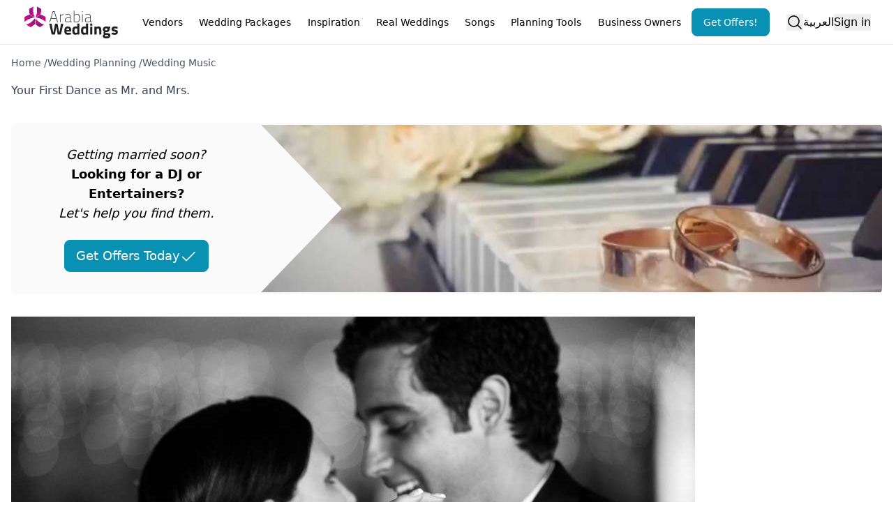

--- FILE ---
content_type: text/html; charset=utf-8
request_url: https://www.arabiaweddings.com/tips/your-first-dance-mr-and-mrs
body_size: 18862
content:
<!DOCTYPE html><html lang="en"><head><meta charSet="utf-8" data-next-head=""/><meta name="viewport" content="width=device-width, initial-scale=1" data-next-head=""/><link rel="preconnect" href="https://www.arabiaweddings.com/" data-next-head=""/><link rel="preconnect" href="https://imagesawe.s3.amazonaws.com" data-next-head=""/><link rel="icon" href="https://www.arabiaweddings.com/sites/default/files/favicon.ico" type="image/x-icon" data-next-head=""/><title data-next-head="">Best First Dance Tips| [site:name] | Arabia Weddings</title><meta name="robots" content="index,follow" data-next-head=""/><meta name="description" content="The best tips and advice to help you have the perfect first dance at your wedding with your loved one, take a look at these helpful tips." data-next-head=""/><link rel="alternate" hrefLang="en" href="https://www.arabiaweddings.com/tips/your-first-dance-mr-and-mrs" data-next-head=""/><link rel="alternate" hrefLang="ar" href="https://www.arabiaweddings.com/ar/tips/%D9%86%D8%B5%D8%A7%D8%A6%D8%AD-%D9%84%D8%B1%D9%82%D8%B5%D8%A9-%D8%A7%D9%84%D8%B9%D8%B1%D9%88%D8%B3%D9%8A%D9%86-%D8%A7%D9%84%D8%A3%D9%88%D9%84%D9%89" data-next-head=""/><link rel="alternate" hrefLang="x-default" href="https://www.arabiaweddings.com/tips/your-first-dance-mr-and-mrs" data-next-head=""/><meta name="twitter:creator" content="@arabiaweddings" data-next-head=""/><meta property="fb:app_id" content="139344822869284" data-next-head=""/><meta property="og:title" content="Your First Dance as Mr. and Mrs." data-next-head=""/><meta property="og:description" content="The best tips and advice to help you have the perfect first dance at your wedding with your loved one, take a look at these helpful tips." data-next-head=""/><meta property="og:url" content="https://www.arabiaweddings.com/tips/your-first-dance-mr-and-mrs" data-next-head=""/><meta property="og:type" content="website" data-next-head=""/><meta property="og:image" content="https://www.arabiaweddings.com/sites/default/files/styles/max980/public/first-dance-songs-wedding-reception.jpg?itok=hzvN2F9L" data-next-head=""/><meta property="og:image:alt" content="Your First Dance as Mr. and Mrs." data-next-head=""/><meta property="og:image:width" content="400" data-next-head=""/><meta property="og:image:height" content="400" data-next-head=""/><meta property="og:locale" content="en" data-next-head=""/><meta property="og:site_name" content="Arabia Weddings" data-next-head=""/><link rel="canonical" href="https://www.arabiaweddings.com/tips/your-first-dance-mr-and-mrs" data-next-head=""/><link rel="preload" href="https://www.arabiaweddings.com/sites/default/files/styles/max980/public/images/covers/2017/08/wedding_music_-_cover.jpg?itok=sdgHtsUc" as="image" data-next-head=""/><link rel="preload" href="/_next/static/css/44d81c76f120e5fc.css" as="style"/><link rel="preload" href="/_next/static/css/0e366cad4446ba8f.css" as="style"/><link rel="stylesheet" href="/_next/static/css/44d81c76f120e5fc.css" data-n-g=""/><link rel="stylesheet" href="/_next/static/css/0e366cad4446ba8f.css" data-n-p=""/><noscript data-n-css=""></noscript><script defer="" noModule="" src="/_next/static/chunks/polyfills-42372ed130431b0a.js"></script><script defer="" src="/_next/static/chunks/8805-6087cc7c406a5792.js"></script><script defer="" src="/_next/static/chunks/6055-d268e9935d323ee0.js"></script><script defer="" src="/_next/static/chunks/5527-05169c625111c9d6.js"></script><script defer="" src="/_next/static/chunks/Navbar-1194fd7df8ebca9a.js"></script><script src="/_next/static/chunks/webpack-74c934d8a066d01e.js" defer=""></script><script src="/_next/static/chunks/framework-6c7847bd2f9deeed.js" defer=""></script><script src="/_next/static/chunks/main-ea109633022bd715.js" defer=""></script><script src="/_next/static/chunks/pages/_app-698ec0dac7be1dd0.js" defer=""></script><script src="/_next/static/chunks/774e569a-9f3261a8e514b59b.js" defer=""></script><script src="/_next/static/chunks/1051-2b78ec99138a32da.js" defer=""></script><script src="/_next/static/chunks/1160-96ade08a173de6bd.js" defer=""></script><script src="/_next/static/chunks/4800-e1e8a4c8048da00d.js" defer=""></script><script src="/_next/static/chunks/8699-5495085176b3003e.js" defer=""></script><script src="/_next/static/chunks/5493-991fc3c111fb2b94.js" defer=""></script><script src="/_next/static/chunks/6327-51d7f660450edebb.js" defer=""></script><script src="/_next/static/chunks/4269-033a591cfedbb92a.js" defer=""></script><script src="/_next/static/chunks/1765-adb8020a851b813b.js" defer=""></script><script src="/_next/static/chunks/8773-3f1e63b40076dc46.js" defer=""></script><script src="/_next/static/chunks/7818-cbda49bc00e09a4a.js" defer=""></script><script src="/_next/static/chunks/pages/tips/%5B...tip%5D-19da44c01165704c.js" defer=""></script><script src="/_next/static/YAtnLuNAZusjp3CRJnHD1/_buildManifest.js" defer=""></script><script src="/_next/static/YAtnLuNAZusjp3CRJnHD1/_ssgManifest.js" defer=""></script></head><body class="overflow-x-hidden bg-white text-black" dir="ltr"><link rel="preload" as="image" href="/_next/static/media/Arabia-Weddings-Logo.abf2b48c.svg"/><link rel="preload" as="image" href="https://www.arabiaweddings.com/sites/default/files/styles/max980/public/images/covers/2017/08/wedding_music_-_cover.jpg?itok=sdgHtsUc"/><div id="__next"> <style>
    #nprogress {
      pointer-events: none;
    }
    #nprogress .bar {
      background: #29D;
      position: fixed;
      z-index: 9999;
      top: 0;
      left: 0;
      width: 100%;
      height: 3px;
    }
    #nprogress .peg {
      display: block;
      position: absolute;
      right: 0px;
      width: 100px;
      height: 100%;
      box-shadow: 0 0 10px #29D, 0 0 5px #29D;
      opacity: 1;
      -webkit-transform: rotate(3deg) translate(0px, -4px);
      -ms-transform: rotate(3deg) translate(0px, -4px);
      transform: rotate(3deg) translate(0px, -4px);
    }
    #nprogress .spinner {
      display: block;
      position: fixed;
      z-index: 1031;
      top: 15px;
      right: 15px;
    }
    #nprogress .spinner-icon {
      width: 18px;
      height: 18px;
      box-sizing: border-box;
      border: solid 2px transparent;
      border-top-color: #29D;
      border-left-color: #29D;
      border-radius: 50%;
      -webkit-animation: nprogresss-spinner 400ms linear infinite;
      animation: nprogress-spinner 400ms linear infinite;
    }
    .nprogress-custom-parent {
      overflow: hidden;
      position: relative;
    }
    .nprogress-custom-parent #nprogress .spinner,
    .nprogress-custom-parent #nprogress .bar {
      position: absolute;
    }
    @-webkit-keyframes nprogress-spinner {
      0% {
        -webkit-transform: rotate(0deg);
      }
      100% {
        -webkit-transform: rotate(360deg);
      }
    }
    @keyframes nprogress-spinner {
      0% {
        transform: rotate(0deg);
      }
      100% {
        transform: rotate(360deg);
      }
    }
  </style><section class="Toastify" aria-live="polite" aria-atomic="false" aria-relevant="additions text" aria-label="Notifications Alt+T"></section><header class="flex h-nav justify-center border-b bg-white p-4"><div class="m-auto flex size-full max-w-7xl items-center justify-between lg:px-4"><button type="button" class="space-y-2 lg:hidden" aria-label="Burger menu" aria-expanded="false"><div class="h-0.5 w-8 bg-gray-600"></div><div class="h-0.5 w-8 bg-gray-600"></div><div class="h-0.5 w-8 bg-gray-600"></div></button><a class="flex items-center justify-center" aria-label="Home page" href="/"><span style="box-sizing:border-box;display:inline-block;overflow:hidden;width:140px;height:46px;background:none;opacity:1;border:0;margin:0;padding:0;position:relative"><img alt="Arabia weddings logo" src="/_next/static/media/Arabia-Weddings-Logo.abf2b48c.svg" decoding="async" data-nimg="fixed" style="position:absolute;top:0;left:0;bottom:0;right:0;box-sizing:border-box;padding:0;border:none;margin:auto;display:block;width:0;height:0;min-width:100%;max-width:100%;min-height:100%;max-height:100%"/></span></a><nav aria-label="Main" data-orientation="horizontal" dir="ltr" class="relative items-center hidden flex-1 px-6 lg:block"><div style="position:relative"><ul data-orientation="horizontal" class="group flex flex-1 list-none justify-between" dir="ltr"><li><button id="radix-_R_qvl6_-trigger-vendors" data-state="closed" aria-expanded="false" aria-controls="radix-_R_qvl6_-content-vendors" class="group h-10 text-center items-center justify-center rounded-md bg-white text-break py-2 text-sm font-medium transition-colors hover:bg-gray-100 hover:text-gray-900 focus:bg-gray-100 focus:text-gray-900 focus:outline-none disabled:pointer-events-none disabled:opacity-50 data-[active]:bg-gray-100/50 data-[state=open]:bg-gray-100/50 group relative block px-0.5 lg:px-2" data-radix-collection-item="">Vendors</button></li><li><button id="radix-_R_qvl6_-trigger-weddingPackages" data-state="closed" aria-expanded="false" aria-controls="radix-_R_qvl6_-content-weddingPackages" class="group h-10 text-center items-center justify-center rounded-md bg-white text-break py-2 text-sm font-medium transition-colors hover:bg-gray-100 hover:text-gray-900 focus:bg-gray-100 focus:text-gray-900 focus:outline-none disabled:pointer-events-none disabled:opacity-50 data-[active]:bg-gray-100/50 data-[state=open]:bg-gray-100/50 group relative block px-0.5 lg:px-2" data-radix-collection-item="">Wedding Packages</button></li><li><button id="radix-_R_qvl6_-trigger-inspiration" data-state="closed" aria-expanded="false" aria-controls="radix-_R_qvl6_-content-inspiration" class="group h-10 text-center items-center justify-center rounded-md bg-white text-break py-2 text-sm font-medium transition-colors hover:bg-gray-100 hover:text-gray-900 focus:bg-gray-100 focus:text-gray-900 focus:outline-none disabled:pointer-events-none disabled:opacity-50 data-[active]:bg-gray-100/50 data-[state=open]:bg-gray-100/50 group relative block px-0.5 lg:px-2" data-radix-collection-item="">Inspiration</button></li><li><button id="radix-_R_qvl6_-trigger-realWeddings" data-state="closed" aria-expanded="false" aria-controls="radix-_R_qvl6_-content-realWeddings" class="group h-10 text-center items-center justify-center rounded-md bg-white text-break py-2 text-sm font-medium transition-colors hover:bg-gray-100 hover:text-gray-900 focus:bg-gray-100 focus:text-gray-900 focus:outline-none disabled:pointer-events-none disabled:opacity-50 data-[active]:bg-gray-100/50 data-[state=open]:bg-gray-100/50 group relative block px-0.5 lg:px-2" data-radix-collection-item="">Real Weddings</button></li><li><button id="radix-_R_qvl6_-trigger-songs" data-state="closed" aria-expanded="false" aria-controls="radix-_R_qvl6_-content-songs" class="group h-10 text-center items-center justify-center rounded-md bg-white text-break py-2 text-sm font-medium transition-colors hover:bg-gray-100 hover:text-gray-900 focus:bg-gray-100 focus:text-gray-900 focus:outline-none disabled:pointer-events-none disabled:opacity-50 data-[active]:bg-gray-100/50 data-[state=open]:bg-gray-100/50 group relative block px-0.5 lg:px-2" data-radix-collection-item="">Songs</button></li><li><button id="radix-_R_qvl6_-trigger-Planning Tools" data-state="closed" aria-expanded="false" aria-controls="radix-_R_qvl6_-content-Planning Tools" class="group h-10 text-center items-center justify-center rounded-md bg-white text-break py-2 text-sm font-medium transition-colors hover:bg-gray-100 hover:text-gray-900 focus:bg-gray-100 focus:text-gray-900 focus:outline-none disabled:pointer-events-none disabled:opacity-50 data-[active]:bg-gray-100/50 data-[state=open]:bg-gray-100/50 group relative block px-0.5 lg:px-2" data-radix-collection-item="">Planning Tools</button></li><li><button id="radix-_R_qvl6_-trigger-Business Owners" data-state="closed" aria-expanded="false" aria-controls="radix-_R_qvl6_-content-Business Owners" class="group h-10 text-center items-center justify-center rounded-md bg-white text-break py-2 text-sm font-medium transition-colors hover:bg-gray-100 hover:text-gray-900 focus:bg-gray-100 focus:text-gray-900 focus:outline-none disabled:pointer-events-none disabled:opacity-50 data-[active]:bg-gray-100/50 data-[state=open]:bg-gray-100/50 group relative block px-0.5 lg:px-2" data-radix-collection-item="">Business Owners</button></li><a class="h-auto rounded-lg capitalize transition-all disabled:cursor-not-allowed px-4 py-2 border border-cyan-600 bg-cyan-600 text-white hover:bg-cyan-700 focus:bg-cyan-700 active:bg-cyan-700 flex items-center justify-center text-nowrap text-sm" target="_parent" rel="noopener noreferrer" href="/get/offers?ref=nav">Get Offers!</a></ul></div><div class="absolute left-0 top-12 z-[99999] flex min-w-full justify-center"></div></nav><div class="flex h-full items-center justify-center gap-4 md:relative"><button type="button" aria-label="Open search"><svg xmlns="http://www.w3.org/2000/svg" width="1em" height="1em" fill="currentColor" viewBox="0 0 256 256" class="size-6"><path d="M229.66,218.34l-50.07-50.06a88.11,88.11,0,1,0-11.31,11.31l50.06,50.07a8,8,0,0,0,11.32-11.32ZM40,112a72,72,0,1,1,72,72A72.08,72.08,0,0,1,40,112Z"></path></svg></button><a class="hidden lg:block" title="نصائح لرقصة العروسين الأولى " href="/ar/tips/%D9%86%D8%B5%D8%A7%D8%A6%D8%AD-%D9%84%D8%B1%D9%82%D8%B5%D8%A9-%D8%A7%D9%84%D8%B9%D8%B1%D9%88%D8%B3%D9%8A%D9%86-%D8%A7%D9%84%D8%A3%D9%88%D9%84%D9%89">العربية</a><button type="button" class="whitespace-nowrap">Sign in</button></div></div></header><main class="max-w-7xl mx-auto min-h-screen px-4"><article class="prose mx-auto max-w-none prose-img:mx-auto prose-img:rounded-xl"><div class="not-prose my-4"><nav aria-label="breadcrumbs" class="lg:hidden text-sm text-gray-700"><ol class="flex gap-2"><li class="text-sm capitalize"><a target="_parent" href="/">Home</a> <span class="cursor-default">/</span></li><li class="text-sm capitalize"><a target="_parent" href="/wedding-planning">Wedding Planning</a> <span class="cursor-default">/</span></li><li class="text-sm capitalize"><a target="_parent" href="/wedding-planning/music">Wedding Music</a> </li></ol></nav><nav aria-label="breadcrumbs" class="hidden lg:block"><ol class="flex flex-wrap gap-2"><li class="text-sm capitalize text-gray-600"><a target="_parent" href="/">Home</a> <span class="cursor-default">/</span></li><li class="text-sm capitalize text-gray-600"><a target="_parent" href="/wedding-planning">Wedding Planning</a> <span class="cursor-default">/</span></li><li class="text-sm capitalize text-gray-600"><a target="_parent" href="/wedding-planning/music">Wedding Music</a> </li></ol></nav></div><section><h1>Your First Dance as Mr. and Mrs.</h1><div class="my-8 flex items-center justify-center overflow-hidden rounded-lg bg-neutral-50 text-center text-lg text-black [&amp;&gt;b]:my-2 [&amp;&gt;b]:text-2xl [&amp;&gt;b]:font-semibold"><div class="flex flex-col p-8"><em>Getting married soon?</em><b>Looking for a DJ or Entertainers?</b><em>Let&#x27;s help you find them.</em><a class="h-auto rounded-lg capitalize transition-all disabled:cursor-not-allowed border border-cyan-600 bg-cyan-600 text-white hover:bg-cyan-700 focus:bg-cyan-700 active:bg-cyan-700 mx-auto mt-6 flex items-center justify-center px-4 py-2 no-underline" target="_blank" href="https://www.arabiaweddings.com/get/offers?ref=/tips/your-first-dance-mr-and-mrs">Get Offers Today<!-- --> <svg xmlns="http://www.w3.org/2000/svg" width="1em" height="1em" fill="currentColor" viewBox="0 0 256 256" class="inline size-6 ltr:ml-1 rtl:mr-1"><path d="M229.66,77.66l-128,128a8,8,0,0,1-11.32,0l-56-56a8,8,0,0,1,11.32-11.32L96,188.69,218.34,66.34a8,8,0,0,1,11.32,11.32Z"></path></svg></a></div><div class="not-prose hidden size-full md:block md:h-auto md:w-4/5 ltr:md:mr-[-20%] rtl:md:ml-[-20%]"><img alt="Get offers hero image" dir="ltr" width="750" height="250" decoding="async" data-nimg="1" class="my-0 h-full max-h-60 w-full object-cover object-center styles_hero__W7ksK" style="color:transparent" src="https://www.arabiaweddings.com/sites/default/files/styles/max980/public/images/covers/2017/08/wedding_music_-_cover.jpg?itok=sdgHtsUc"/></div></div><picture><img class="object-cover" src="https://www.arabiaweddings.com/sites/default/files/styles/max980/public/first-dance-songs-wedding-reception.jpg?itok=hzvN2F9L" alt="Your First Dance as Mr. and Mrs." title="Your First Dance as Mr. and Mrs."/></picture><div><p>
	The first dance is the most important part of a wedding, as it will be the first time your guests will see you as husband and wife.&nbsp;One of the most romantic and special dances you will have with the love of your life is your first dance at your own wedding.&nbsp;</p>

<p>
	Some people dread the dance floor while others love it! But for those of you with two left feet, worry not! We are here to save you&hellip; You don&#39;t want to look awkward and uncomfortable while all eyes are on you, and you certainly don&#39;t want to make your better dancing partner blush.</p>

<p>
	<a href="https://www.arabiaweddings.com/wedding-songs" target="_blank">To help you choose your first dance song, we have compiled a great selection of Arabic and foreign songs that we have posted in our music library. Enjoy listening to them here.</a></p>
</div></section><section id="Stay Calm" class="my-10 flex flex-col gap-8 md:flex-row"><div class="relative md:w-1/3 h-min"><div class="scrollbar-hidden flex snap-x snap-mandatory flex-row flex-nowrap gap-2 overflow-x-scroll scroll-p-0"><img alt="First Dance" title="First Dance" loading="lazy" width="900" height="900" decoding="async" data-nimg="1" class="max-w-sm flex-none snap-always m-0 w-full cursor-pointer snap-center scroll-smooth object-cover object-center md:w-full md:flex-1 lg:w-full lg:flex-1" style="color:transparent" src="https://imagesawe.s3.amazonaws.com/styles/max980/s3/listing/2019/08/05/first_dance.jpg?itok=3i-EIbv1"/></div></div><span hidden="" style="position:fixed;top:1px;left:1px;width:1px;height:0;padding:0;margin:-1px;overflow:hidden;clip:rect(0, 0, 0, 0);white-space:nowrap;border-width:0;display:none"></span><div class="flex-1"><h2 class="mt-0 flex items-center text-center md:text-start">Stay Calm<!-- --> </h2><p>
	Don&#x27;t be nervous or frustrated, as your whole body will feel and look tense. Instead, try to relax and act like you&#x27;ve got everything under control.</p>
</div></section><section id="Pick an Easy Song" class="my-10 flex flex-col gap-8 md:flex-row"><div class="relative md:w-1/3 h-min"><div class="scrollbar-hidden flex snap-x snap-mandatory flex-row flex-nowrap gap-2 overflow-x-scroll scroll-p-0"><img alt="Easy Songs" title="Easy Songs" loading="lazy" width="900" height="900" decoding="async" data-nimg="1" class="max-w-sm flex-none snap-always m-0 w-full cursor-pointer snap-center scroll-smooth object-cover object-center md:w-full md:flex-1 lg:w-full lg:flex-1" style="color:transparent" src="https://imagesawe.s3.amazonaws.com/styles/max980/s3/listing/2019/08/05/first_dance_1.jpg?itok=Xc_oJfXe"/></div></div><span hidden="" style="position:fixed;top:1px;left:1px;width:1px;height:0;padding:0;margin:-1px;overflow:hidden;clip:rect(0, 0, 0, 0);white-space:nowrap;border-width:0;display:none"></span><div class="flex-1"><h2 class="mt-0 flex items-center text-center md:text-start">Pick an Easy Song<!-- --> </h2><p>
	Whether you choose an Arabic or English song for your first dance, it&#x27;s important that it has a steady beat. Most western-style Arab weddings go for a slow dance (usually Fox Trot). If you feel a little adventurous, and that is the style you like, feel free to go tango, salsa, swing or even waltz, whatever your heart desires. Just remember, if you are a beginner, the easier and steadier the beat the better you will look. Check out these songs for some inspiration: <a href="https://www.arabiaweddings.com/tips/wedding-songs/25-slow-dance-songs-your-2018-wedding" target="_blank">25 Slow Dance Songs for Your Wedding</a></p>
</div></section><section id="Focus on Short Songs" class="my-10 flex flex-col gap-8 md:flex-row"><div class="relative md:w-1/3 h-min"><div class="scrollbar-hidden flex snap-x snap-mandatory flex-row flex-nowrap gap-2 overflow-x-scroll scroll-p-0"><img alt="Short Songs" title="Short Songs" loading="lazy" width="900" height="900" decoding="async" data-nimg="1" class="max-w-sm flex-none snap-always m-0 w-full cursor-pointer snap-center scroll-smooth object-cover object-center md:w-full md:flex-1 lg:w-full lg:flex-1" style="color:transparent" src="https://imagesawe.s3.amazonaws.com/styles/max980/s3/listing/2019/08/05/first-dance.jpg?itok=LMswj6sw"/></div></div><span hidden="" style="position:fixed;top:1px;left:1px;width:1px;height:0;padding:0;margin:-1px;overflow:hidden;clip:rect(0, 0, 0, 0);white-space:nowrap;border-width:0;display:none"></span><div class="flex-1"><h2 class="mt-0 flex items-center text-center md:text-start">Focus on Short Songs<!-- --> </h2><p>
	Yes, go for a short song. Not only will you spend less time feeling awkward, but your guests also will not feel bored! Try and pick a 3-minute song, or adjust it to make it 3 to 4 minutes long. Many couples choose a song that is to choose a song that reminds them of certain moments in their relationship so if you prefer a particular song even if the rhythm is a bit fast, it all depends on the personality of the couple. <a href="https://www.arabiaweddings.com/tips/wedding-songs/arabic-songs-perfect-first-dance" target="_blank">Take a look at these Arabic songs perfect for your first dance!</a></p>
</div></section><section id="Practice Makes Perfect" class="my-10 flex flex-col gap-8 md:flex-row"><div class="relative md:w-1/3 h-min"><div class="scrollbar-hidden flex snap-x snap-mandatory flex-row flex-nowrap gap-2 overflow-x-scroll scroll-p-0"><img alt="Dancing" title="Dancing" loading="lazy" width="900" height="900" decoding="async" data-nimg="1" class="max-w-sm flex-none snap-always m-0 w-full cursor-pointer snap-center scroll-smooth object-cover object-center md:w-full md:flex-1 lg:w-full lg:flex-1" style="color:transparent" src="https://imagesawe.s3.amazonaws.com/styles/max980/s3/listing/2019/08/05/first_dance_2_0.jpg?itok=Hmk_0j4n"/></div></div><span hidden="" style="position:fixed;top:1px;left:1px;width:1px;height:0;padding:0;margin:-1px;overflow:hidden;clip:rect(0, 0, 0, 0);white-space:nowrap;border-width:0;display:none"></span><div class="flex-1"><h2 class="mt-0 flex items-center text-center md:text-start">Practice Makes Perfect<!-- --> </h2><p>
	Once you decide on your first dance song, practice with your partner at least a few days before your wedding. You will get to know the rhythm of the song and develop simple moves you&#x27;ll later remember. Be aware of your moves, where you look, how you stand, and where you are facing, this will help you look calmer and look like you know what you&#x27;re doing.</p>
</div></section><div class="w-full my-16"><ins class="adsbygoogle" style="display:block" data-ad-client="ca-pub-3253514827446364" data-ad-slot="8157828985" data-ad-format="fluid" data-full-width-responsive="true"></ins></div><section id="When All Else Fails" class="my-10 flex flex-col gap-8 md:flex-row"><div class="relative md:w-1/3 h-min"><div class="scrollbar-hidden flex snap-x snap-mandatory flex-row flex-nowrap gap-2 overflow-x-scroll scroll-p-0"><img alt="First Dance Tips" title="First Dance Tips" loading="lazy" width="900" height="900" decoding="async" data-nimg="1" class="max-w-sm flex-none snap-always m-0 w-full cursor-pointer snap-center scroll-smooth object-cover object-center md:w-full md:flex-1 lg:w-full lg:flex-1" style="color:transparent" src="https://imagesawe.s3.amazonaws.com/styles/max980/s3/listing/2019/08/05/first_dance_3_0.jpg?itok=VAb3Sx6N"/></div></div><span hidden="" style="position:fixed;top:1px;left:1px;width:1px;height:0;padding:0;margin:-1px;overflow:hidden;clip:rect(0, 0, 0, 0);white-space:nowrap;border-width:0;display:none"></span><div class="flex-1"><h2 class="mt-0 flex items-center text-center md:text-start">When All Else Fails<!-- --> </h2><p>
	Consider taking dance lessons. Your partner will thank you for doing so later, and maybe he/she will even want to join! 5-10 lessons before your big day will help you a lot!</p>
</div></section><section id="Last Resort" class="my-10 flex flex-col gap-8 md:flex-row"><div class="relative md:w-1/3 h-min"><div class="scrollbar-hidden flex snap-x snap-mandatory flex-row flex-nowrap gap-2 overflow-x-scroll scroll-p-0"><img alt="First Dance" title="First Dance" loading="lazy" width="900" height="900" decoding="async" data-nimg="1" class="max-w-sm flex-none snap-always m-0 w-full cursor-pointer snap-center scroll-smooth object-cover object-center md:w-full md:flex-1 lg:w-full lg:flex-1" style="color:transparent" src="https://imagesawe.s3.amazonaws.com/styles/max980/s3/listing/2019/08/05/first_dance_4_0.jpg?itok=fflxWM_0"/></div></div><span hidden="" style="position:fixed;top:1px;left:1px;width:1px;height:0;padding:0;margin:-1px;overflow:hidden;clip:rect(0, 0, 0, 0);white-space:nowrap;border-width:0;display:none"></span><div class="flex-1"><h2 class="mt-0 flex items-center text-center md:text-start">Last Resort<!-- --> </h2><p>
	If you can&#x27;t afford dancing classes, you don&#x27;t need to panic. You can find DVDs that help you learn how to dance step by step, you can even find a few on YouTube.</p>

<p>
	You can also train with your father for example, or even customize a special dance for both of you at the wedding. What do you think of having a song dedicated to the bride and her father to dance together? We brought you <a href="https://www.arabiaweddings.com/tips/wedding-songs/your-father-daughter-wedding-dance" target="_blank">the most beautiful songs for the bride to dance with her father on her wedding day!</a></p>
</div></section><section id="Have Fun" class="my-10 flex flex-col gap-8 md:flex-row"><div class="relative md:w-1/3 h-min"><div class="scrollbar-hidden flex snap-x snap-mandatory flex-row flex-nowrap gap-2 overflow-x-scroll scroll-p-0"><img alt="First Dance Style" title="First Dance Style" loading="lazy" width="900" height="900" decoding="async" data-nimg="1" class="max-w-sm flex-none snap-always m-0 w-full cursor-pointer snap-center scroll-smooth object-cover object-center md:w-full md:flex-1 lg:w-full lg:flex-1" style="color:transparent" src="https://www.arabiaweddings.com/sites/default/files/styles/max980/public/listing/2020/05/07/first-dance.jpg?itok=5Jz_nPPj"/></div></div><span hidden="" style="position:fixed;top:1px;left:1px;width:1px;height:0;padding:0;margin:-1px;overflow:hidden;clip:rect(0, 0, 0, 0);white-space:nowrap;border-width:0;display:none"></span><div class="flex-1"><h2 class="mt-0 flex items-center text-center md:text-start">Have Fun<!-- --> </h2><p>
	And finally, just enjoy your first dance! If you feel you’ve made a mistake or two, or you’re feeling anxious, learn to laugh at yourself, goof around, or maybe even break into a funny dance move for a few seconds. Remember no one knows your dance steps but you, people won&#x27;t notice a thing, but they will notice how nervous you can be. So put on a smile and enjoy the most important dance of your life! Check out <a href="https://www.arabiaweddings.com/tips/wedding-songs/arabic-songs-your-first-dance-cake-cutting-more" target="_blank">Arabic Songs for Your First Dance, Cake Cutting and more.</a></p>
</div></section><section id="Choose a Style That Suits You" class="my-10 flex flex-col gap-8 md:flex-row"><div class="relative md:w-1/3 h-min"><div class="scrollbar-hidden flex snap-x snap-mandatory flex-row flex-nowrap gap-2 overflow-x-scroll scroll-p-0"><img alt="First Dance Style" title="First Dance Style" loading="lazy" width="900" height="900" decoding="async" data-nimg="1" class="max-w-sm flex-none snap-always m-0 w-full cursor-pointer snap-center scroll-smooth object-cover object-center md:w-full md:flex-1 lg:w-full lg:flex-1" style="color:transparent" src="https://www.arabiaweddings.com/sites/default/files/styles/max980/public/listing/2020/05/07/first_dance_styles.jpg?itok=RGi9CBUK"/></div></div><span hidden="" style="position:fixed;top:1px;left:1px;width:1px;height:0;padding:0;margin:-1px;overflow:hidden;clip:rect(0, 0, 0, 0);white-space:nowrap;border-width:0;display:none"></span><div class="flex-1"><h2 class="mt-0 flex items-center text-center md:text-start">Choose a Style That Suits You<!-- --> </h2><p>
	Some couples can get confused about how they want their first dance to be like; some imagine their first dance as slow and romantic, while others want to have a song with a higher energy beat.</p>

<p>
	But if you’re confused about the first dance style you want for your wedding, we can help you decide which style suits you and your fiancé best. Here are the different styles and what to expect from each:</p>

<ul>
	<li>
		Classic Sway: If you’re shy and don’t want anything complicated, keep it simple with a slow dance, hold each other and sway to the music, adding a simple twirl will also look adorable.</li>
	<li>
		Upbeat: If you want something fun and exciting, choose a song with a higher tempo or energy, you should also stick to some key moves which you might want to practice in advance to avoid any ridiculous video footage.</li>
	<li>
		Latin: If you’re looking for something sensual and romantic, a Latin style first dance is great for you, like the rumba, which works with a lot of songs and you can control the moves the way you want.  If you want something more adventurous try the tango or salsa which have extra fancy footwork.</li>
	<li>
		Royal Waltz: Feel like royalty with a foxtrot or waltz and dance with your partner across the ballroom.</li>
</ul>
</div></section><div class="mx-auto grid grid-cols-4 xs:grid-cols-8 lg:w-3/4"><a target="_blank" rel="noreferrer" class="m-1 inline-block flex-1" aria-label="Facebook share button" href="https://facebook.com/sharer/sharer.php?u="><div aria-hidden="true" class="bg-[#3b5998] flex h-10 w-full items-center justify-center rounded-md px-2 hover:opacity-80"><svg class="m-auto size-5 align-bottom text-white" aria-hidden="true" focusable="false" xmlns="http://www.w3.org/2000/svg" viewBox="0 0 512 512"><path fill="currentColor" d="M504 256C504 119 393 8 256 8S8 119 8 256c0 123.78 90.69 226.38 209.25 245V327.69h-63V256h63v-54.64c0-62.15 37-96.48 93.67-96.48 27.14 0 55.52 4.84 55.52 4.84v61h-31.28c-30.8 0-40.41 19.12-40.41 38.73V256h68.78l-11 71.69h-57.78V501C413.31 482.38 504 379.78 504 256z"></path></svg></div></a><a target="_blank" rel="noreferrer" class="m-1 inline-block flex-1" aria-label="Twitter share button" href="https://twitter.com/intent/tweet/?text=&amp;url="><div aria-hidden="true" class="bg-black flex h-10 w-full items-center justify-center rounded-md px-2 hover:opacity-80"><svg class="m-auto size-5 align-bottom text-white" aria-hidden="true" focusable="false" xmlns="http://www.w3.org/2000/svg" viewBox="0 0 300 300"><path fill="currentColor" d="M178.57 127.15 290.27 0h-26.46l-97.03 110.38L89.34 0H0l117.13 166.93L0 300.25h26.46l102.4-116.59 81.8 116.59h89.34M36.01 19.54H76.66l187.13 262.13h-40.66"></path></svg></div></a><a target="_blank" rel="noreferrer" class="m-1 inline-block flex-1" aria-label="Email share button" href="mailto:?subject=&amp;body="><div aria-hidden="true" class="bg-[#777777] flex h-10 w-full items-center justify-center rounded-md px-2 hover:opacity-80"><svg class="m-auto size-5 align-bottom text-white" aria-hidden="true" focusable="false" xmlns="http://www.w3.org/2000/svg" viewBox="0 0 24 24"><path fill="currentColor" d="M22 4H2C.9 4 0 4.9 0 6v12c0 1.1.9 2 2 2h20c1.1 0 2-.9 2-2V6c0-1.1-.9-2-2-2zM7.25 14.43l-3.5 2c-.08.05-.17.07-.25.07-.17 0-.34-.1-.43-.25-.14-.24-.06-.55.18-.68l3.5-2c.24-.14.55-.06.68.18.14.24.06.55-.18.68zm4.75.07c-.1 0-.2-.03-.27-.08l-8.5-5.5c-.23-.15-.3-.46-.15-.7.15-.22.46-.3.7-.14L12 13.4l8.23-5.32c.23-.15.54-.08.7.15.14.23.07.54-.16.7l-8.5 5.5c-.08.04-.17.07-.27.07zm8.93 1.75c-.1.16-.26.25-.43.25-.08 0-.17-.02-.25-.07l-3.5-2c-.24-.13-.32-.44-.18-.68s.44-.32.68-.18l3.5 2c.24.13.32.44.18.68z"></path></svg></div></a><a target="_blank" rel="noreferrer" class="m-1 inline-block flex-1" aria-label="Pinterest share button" href="https://pinterest.com/pin/create/button/?description=&amp;url="><div aria-hidden="true" class="bg-[#bd081c] flex h-10 w-full items-center justify-center rounded-md px-2 hover:opacity-80"><svg class="m-auto size-5 align-bottom text-white" aria-hidden="true" focusable="false" xmlns="http://www.w3.org/2000/svg" viewBox="0 0 496 512"><path fill="currentColor" d="M496 256c0 137-111 248-248 248-25.6 0-50.2-3.9-73.4-11.1 10.1-16.5 25.2-43.5 30.8-65 3-11.6 15.4-59 15.4-59 8.1 15.4 31.7 28.5 56.8 28.5 74.8 0 128.7-68.8 128.7-154.3 0-81.9-66.9-143.2-152.9-143.2-107 0-163.9 71.8-163.9 150.1 0 36.4 19.4 81.7 50.3 96.1 4.7 2.2 7.2 1.2 8.3-3.3.8-3.4 5-20.3 6.9-28.1.6-2.5.3-4.7-1.7-7.1-10.1-12.5-18.3-35.3-18.3-56.6 0-54.7 41.4-107.6 112-107.6 60.9 0 103.6 41.5 103.6 100.9 0 67.1-33.9 113.6-78 113.6-24.3 0-42.6-20.1-36.7-44.8 7-29.5 20.5-61.3 20.5-82.6 0-19-10.2-34.9-31.4-34.9-24.9 0-44.9 25.7-44.9 60.2 0 22 7.4 36.8 7.4 36.8s-24.5 103.8-29 123.2c-5 21.4-3 51.6-.9 71.2C65.4 450.9 0 361.1 0 256 0 119 111 8 248 8s248 111 248 248z"></path></svg></div></a><a target="_blank" rel="noreferrer" class="m-1 inline-block flex-1" aria-label="Linkedin share button" href="https://www.linkedin.com/shareArticle?mini=true&amp;amp&amp;url=&amp;title=&amp;source="><div aria-hidden="true" class="bg-[#0077b5] flex h-10 w-full items-center justify-center rounded-md px-2 hover:opacity-80"><svg class="m-auto size-5 align-bottom text-white" aria-hidden="true" focusable="false" xmlns="http://www.w3.org/2000/svg" viewBox="0 0 448 512"><path fill="currentColor" d="M416 32H31.9C14.3 32 0 46.5 0 64.3v383.4C0 465.5 14.3 480 31.9 480H416c17.6 0 32-14.5 32-32.3V64.3c0-17.8-14.4-32.3-32-32.3zM135.4 416H69V202.2h66.5V416zm-33.2-243c-21.3 0-38.5-17.3-38.5-38.5S80.9 96 102.2 96c21.2 0 38.5 17.3 38.5 38.5 0 21.3-17.2 38.5-38.5 38.5zm282.1 243h-66.4V312c0-24.8-.5-56.7-34.5-56.7-34.6 0-39.9 27-39.9 54.9V416h-66.4V202.2h63.7v29.2h.9c8.9-16.8 30.6-34.5 62.9-34.5 67.2 0 79.7 44.3 79.7 101.9V416z"></path></svg></div></a><a target="_blank" rel="noreferrer" class="m-1 inline-block flex-1" aria-label="Whatsapp share button" href="whatsapp://send?text=%20"><div aria-hidden="true" class="bg-[#25D366] flex h-10 w-full items-center justify-center rounded-md px-2 hover:opacity-80"><svg class="m-auto size-5 align-bottom text-white" aria-hidden="true" focusable="false" xmlns="http://www.w3.org/2000/svg" viewBox="0 0 24 24"><path fill="currentColor" d="M20.1 3.9C17.9 1.7 15 .5 12 .5 5.8.5.7 5.6.7 11.9c0 2 .5 3.9 1.5 5.6L.6 23.4l6-1.6c1.6.9 3.5 1.3 5.4 1.3 6.3 0 11.4-5.1 11.4-11.4-.1-2.8-1.2-5.7-3.3-7.8zM12 21.4c-1.7 0-3.3-.5-4.8-1.3l-.4-.2-3.5 1 1-3.4L4 17c-1-1.5-1.4-3.2-1.4-5.1 0-5.2 4.2-9.4 9.4-9.4 2.5 0 4.9 1 6.7 2.8 1.8 1.8 2.8 4.2 2.8 6.7-.1 5.2-4.3 9.4-9.5 9.4zm5.1-7.1c-.3-.1-1.7-.9-1.9-1-.3-.1-.5-.1-.7.1-.2.3-.8 1-.9 1.1-.2.2-.3.2-.6.1s-1.2-.5-2.3-1.4c-.9-.8-1.4-1.7-1.6-2-.2-.3 0-.5.1-.6s.3-.3.4-.5c.2-.1.3-.3.4-.5.1-.2 0-.4 0-.5C10 9 9.3 7.6 9 7c-.1-.4-.4-.3-.5-.3h-.6s-.4.1-.7.3c-.3.3-1 1-1 2.4s1 2.8 1.1 3c.1.2 2 3.1 4.9 4.3.7.3 1.2.5 1.6.6.7.2 1.3.2 1.8.1.6-.1 1.7-.7 1.9-1.3.2-.7.2-1.2.2-1.3-.1-.3-.3-.4-.6-.5z"></path></svg></div></a><a target="_blank" rel="noreferrer" class="m-1 inline-block flex-1" aria-label="Buffer share button" href="https://publish.buffer.com/compose?text=&amp;url="><div aria-hidden="true" class="bg-[#323b43] flex h-10 w-full items-center justify-center rounded-md px-2 hover:opacity-80"><svg class="m-auto size-5 align-bottom text-white" aria-hidden="true" focusable="false" xmlns="http://www.w3.org/2000/svg" viewBox="0 0 32 36"><path d="M.07 8.244L15.487.258 31.07 8.244l-15.583 8.014L.07 8.244zm4.9 7.014l10.517 5.172 10.629-5.172 4.954 2.414-15.583 7.586L.07 17.672l4.9-2.414zm0 9l10.517 5.704 10.629-5.704 4.954 2.648-15.583 8.352L.07 26.906l4.9-2.648z" fill="currentcolor"></path></svg></div></a><a target="_blank" rel="noreferrer" class="m-1 inline-block flex-1" aria-label="Tumblr share button" href="https://www.tumblr.com/share?t=&amp;u=&amp;v=3"><div aria-hidden="true" class="bg-[#35465c] flex h-10 w-full items-center justify-center rounded-md px-2 hover:opacity-80"><svg class="m-auto size-5 align-bottom text-white" aria-hidden="true" focusable="false" xmlns="http://www.w3.org/2000/svg" viewBox="0 0 260 260"><path fill="currentcolor" d="M210.857,197.545c-1.616-0.872-3.584-0.787-5.119,0.223c-11.62,7.638-23.4,11.511-35.016,11.511  c-6.242,0-11.605-1.394-16.416-4.275c-3.27-1.936-6.308-5.321-7.397-8.263c-1.057-2.797-1.045-10.327-1.029-20.748l0.005-63.543  h52.795c2.762,0,5-2.239,5-5V62.802c0-2.761-2.238-5-5-5h-52.795V5c0-2.761-2.238-5-5-5h-35.566c-2.528,0-4.658,1.887-4.964,4.397  c-1.486,12.229-4.258,22.383-8.247,30.196c-3.89,7.7-9.153,14.401-15.651,19.925c-5.206,4.44-14.118,8.736-26.49,12.769  c-2.058,0.671-3.45,2.589-3.45,4.754v35.41c0,2.761,2.238,5,5,5h28.953v82.666c0,12.181,1.292,21.347,3.952,28.026  c2.71,6.785,7.521,13.174,14.303,18.993c6.671,5.716,14.79,10.187,24.158,13.298c9.082,2.962,16.315,4.567,28.511,4.567  c10.31,0,20.137-1.069,29.213-3.179c8.921-2.082,19.017-5.761,30.008-10.934c1.753-0.825,2.871-2.587,2.871-4.524v-39.417  C213.484,200.108,212.476,198.418,210.857,197.545z"></path></svg></div></a></div> </article><section class="my-8 items-center gap-4 rounded-lg bg-neutral-50 px-4 py-8 md:flex"><h3 class="my-4 text-center text-xl font-bold"><svg xmlns="http://www.w3.org/2000/svg" width="1em" height="1em" fill="currentColor" viewBox="0 0 256 256" class="inline size-8"><path d="M176,232a8,8,0,0,1-8,8H88a8,8,0,0,1,0-16h80A8,8,0,0,1,176,232Zm40-128a87.55,87.55,0,0,1-33.64,69.21A16.24,16.24,0,0,0,176,186v6a16,16,0,0,1-16,16H96a16,16,0,0,1-16-16v-6a16,16,0,0,0-6.23-12.66A87.59,87.59,0,0,1,40,104.49C39.74,56.83,78.26,17.14,125.88,16A88,88,0,0,1,216,104Zm-16,0a72,72,0,0,0-73.74-72c-39,.92-70.47,33.39-70.26,72.39a71.65,71.65,0,0,0,27.64,56.3A32,32,0,0,1,96,186v6h64v-6a32.15,32.15,0,0,1,12.47-25.35A71.65,71.65,0,0,0,200,104Zm-16.11-9.34a57.6,57.6,0,0,0-46.56-46.55,8,8,0,0,0-2.66,15.78c16.57,2.79,30.63,16.85,33.44,33.45A8,8,0,0,0,176,104a9,9,0,0,0,1.35-.11A8,8,0,0,0,183.89,94.66Z"></path></svg>Looking For Suppliers? Find Them Now:</h3><div class="flex h-14 items-center rounded-lg border shadow-lg md:w-1/3 mx-2 bg-white md:inline-block"><div class="h-full flex-1 md:relative"><div class="relative flex h-full items-center gap-2 rounded p-2 focus-within:ring-2"><span class="text-gray-500">in</span><input placeholder="Where" class="size-0 focus:ring-0 md:size-full" id="headlessui-combobox-input-_R_4rsrvl6_" role="combobox" type="text" aria-expanded="false" aria-autocomplete="list" data-headlessui-state=""/><button class="inset-y-0 flex size-full items-center justify-between focus-visible:ring-0 md:absolute md:w-auto md:px-2 md:focus-visible:ring-inherit ltr:right-0 rtl:left-0" aria-label="open combobox options" id="headlessui-combobox-button-_R_8rsrvl6_" type="button" tabindex="-1" aria-haspopup="listbox" aria-expanded="false" data-headlessui-state=""><span class="md:hidden">Where</span><svg xmlns="http://www.w3.org/2000/svg" width="1em" height="1em" fill="currentColor" viewBox="0 0 256 256" class="size-6"><path d="M213.66,101.66l-80,80a8,8,0,0,1-11.32,0l-80-80A8,8,0,0,1,53.66,90.34L128,164.69l74.34-74.35a8,8,0,0,1,11.32,11.32Z"></path></svg></button></div><ul class="hidden smd:h-auto fixed bottom-0 left-0 z-30 h-[90vh] w-full min-w-full auto-rows-max overflow-y-auto rounded-xl border bg-white pb-4 shadow-lg md:absolute md:bottom-[initial] md:z-10 md:h-fit md:max-h-[600px] md:w-max md:rounded-lg md:rtl:right-0" aria-labelledby="" role="listbox" id="headlessui-combobox-options-_R_1rsrvl6_" style="--input-width:0px;--button-width:0px" data-headlessui-state=""><div class="my-6 px-4 md:hidden"><div class="flex items-center justify-between text-xl font-semibold">Where<button type="button" aria-label="close" id="headlessui-combobox-button-_R_4nrsrvl6_" tabindex="-1" aria-haspopup="listbox" aria-expanded="false" data-headlessui-state=""><svg xmlns="http://www.w3.org/2000/svg" width="1em" height="1em" fill="currentColor" viewBox="0 0 256 256" class="size-8 text-gray-500"><path d="M205.66,194.34a8,8,0,0,1-11.32,11.32L128,139.31,61.66,205.66a8,8,0,0,1-11.32-11.32L116.69,128,50.34,61.66A8,8,0,0,1,61.66,50.34L128,116.69l66.34-66.35a8,8,0,0,1,11.32,11.32L139.31,128Z"></path></svg></button></div><div class="mt-6 flex w-full items-center gap-4 rounded-xl border p-2"><svg xmlns="http://www.w3.org/2000/svg" width="1em" height="1em" fill="currentColor" viewBox="0 0 256 256" class="size-6 text-gray-500"><path d="M229.66,218.34l-50.07-50.06a88.11,88.11,0,1,0-11.31,11.31l50.06,50.07a8,8,0,0,0,11.32-11.32ZM40,112a72,72,0,1,1,72,72A72.08,72.08,0,0,1,40,112Z"></path></svg><input type="text" aria-label="Where" class="w-full focus:ring-0" value=""/></div></div><button type="button" aria-hidden="true" style="position:fixed;top:1px;left:1px;width:1px;height:0;padding:0;margin:-1px;overflow:hidden;clip:rect(0, 0, 0, 0);white-space:nowrap;border-width:0"></button><div><div class="mb-2 mt-6 flex w-full gap-4 border-b px-5" role="tablist" aria-orientation="horizontal"></div><div></div></div></ul></div></div></section><div class="w-full my-16"><ins class="adsbygoogle" style="display:block" data-ad-client="ca-pub-3253514827446364" data-ad-slot="7746448216" data-ad-format="auto" data-full-width-responsive="true"></ins></div><section><hr class="mt-4"/><h3 class="my-4 text-xl font-bold">Read More</h3><hr class="mb-4"/><div class="relative"><div class="scrollbar-hidden flex snap-x snap-mandatory scroll-p-4 flex-row flex-nowrap gap-2 overflow-x-scroll py-4 md:grid md:snap-none md:grid-cols-3 md:gap-4 md:py-4 lg:grid-cols-4"><div class="w-[calc(100%_-_4rem)] max-w-sm flex-none snap-start snap-always md:w-full lg:w-full"><a target="_parent" href="/tips/4-tips-to-help-you-choose-your-first-dance-song" class="flex h-full flex-col overflow-hidden rounded-lg border bg-white shadow transition-all hover:shadow-lg"><figure><img alt="4 Tips to Help You Choose Your First Dance Song" title="4 Tips to Help You Choose Your First Dance Song" loading="lazy" width="320" height="250" decoding="async" data-nimg="1" class="w-full border-b-2 border-white object-cover h-60" style="color:transparent" src="https://www.arabiaweddings.com/sites/default/files/styles/400x400/public/articles/2020/05/wedding_dance.jpg?itok=I6LaLZEf"/></figure><div class="p-2 text-center font-semibold">4 Tips to Help You Choose Your First Dance Song</div></a></div></div></div></section><div id="_R_1jvl6_" class="ad-slot flex h-[90px] max-w-full items-center justify-center overflow-x-hidden" style="height:250px"></div><section><hr class="mt-4"/><h3 class="my-4 text-xl font-bold">Editor&#x27;s Choice</h3><hr class="mb-4"/><div class="relative"><button type="button" class="block h-10 w-10 rounded-full border bg-white p-2 shadow transition-all hover:shadow-lg absolute -left-5 top-1/2 -translate-y-1/2 rotate-180 max-sm:-left-2" aria-disabled="false" aria-label="Scroll carousel to prev image"><svg xmlns="http://www.w3.org/2000/svg" width="1em" height="1em" fill="currentColor" viewBox="0 0 256 256" class="size-6"><path d="M181.66,133.66l-80,80a8,8,0,0,1-11.32-11.32L164.69,128,90.34,53.66a8,8,0,0,1,11.32-11.32l80,80A8,8,0,0,1,181.66,133.66Z"></path></svg></button><div class="scrollbar-hidden flex snap-x snap-mandatory scroll-p-4 flex-row flex-nowrap gap-2 overflow-x-scroll py-4"><div class="w-[calc(100%_-_4rem)] max-w-sm flex-none snap-start snap-always md:w-[calc(33.33%_-_1.2rem)] lg:w-[calc(25%_-_0.8rem)]"><a target="_parent" href="/tips/enchanting-world-blue-winter-wedding-themes" class="flex h-full flex-col overflow-hidden rounded-lg border bg-white shadow transition-all hover:shadow-lg"><figure><img alt="The Enchanting World of Blue Winter Wedding Themes" title="The Enchanting World of Blue Winter Wedding Themes" loading="lazy" width="320" height="250" decoding="async" data-nimg="1" class="w-full border-b-2 border-white object-cover h-60" style="color:transparent" src="https://www.arabiaweddings.com/sites/default/files/styles/400x400/public/articles/2023/11/blue_wedding.jpg?itok=ufyQv9v2"/></figure><div class="p-2 text-center font-semibold">The Enchanting World of Blue Winter Wedding Themes</div></a></div><div class="w-[calc(100%_-_4rem)] max-w-sm flex-none snap-start snap-always md:w-[calc(33.33%_-_1.2rem)] lg:w-[calc(25%_-_0.8rem)]"><a target="_parent" href="/tips/winter-wedding-favors-tokens-love-and-warmth" class="flex h-full flex-col overflow-hidden rounded-lg border bg-white shadow transition-all hover:shadow-lg"><figure><img alt="Winter Wedding Favors: Tokens of Love and Warmth" title="Winter Wedding Favors: Tokens of Love and Warmth" loading="lazy" width="320" height="250" decoding="async" data-nimg="1" class="w-full border-b-2 border-white object-cover h-60" style="color:transparent" src="https://www.arabiaweddings.com/sites/default/files/styles/400x400/public/articles/2023/11/winter_wedding_favors_4.jpg?itok=RMwYCxg6"/></figure><div class="p-2 text-center font-semibold">Winter Wedding Favors: Tokens of Love and Warmth</div></a></div><div class="w-[calc(100%_-_4rem)] max-w-sm flex-none snap-start snap-always md:w-[calc(33.33%_-_1.2rem)] lg:w-[calc(25%_-_0.8rem)]"><a target="_parent" href="/tips/charming-rustic-winter-wedding-decor-ideas" class="flex h-full flex-col overflow-hidden rounded-lg border bg-white shadow transition-all hover:shadow-lg"><figure><img alt="Charming Rustic Winter Wedding Decor Ideas" title="Charming Rustic Winter Wedding Decor Ideas" loading="lazy" width="320" height="250" decoding="async" data-nimg="1" class="w-full border-b-2 border-white object-cover h-60" style="color:transparent" src="https://www.arabiaweddings.com/sites/default/files/styles/400x400/public/articles/2023/11/rustic_weddings_1.jpg?itok=z5Pbpg-q"/></figure><div class="p-2 text-center font-semibold">Charming Rustic Winter Wedding Decor Ideas</div></a></div><div class="w-[calc(100%_-_4rem)] max-w-sm flex-none snap-start snap-always md:w-[calc(33.33%_-_1.2rem)] lg:w-[calc(25%_-_0.8rem)]"><a target="_parent" href="/tips/winter-wedding-centerpiece-ideas-we-love" class="flex h-full flex-col overflow-hidden rounded-lg border bg-white shadow transition-all hover:shadow-lg"><figure><img alt="Winter Wedding Centerpiece Ideas We Love" title="Winter Wedding Centerpiece Ideas We Love" loading="lazy" width="320" height="250" decoding="async" data-nimg="1" class="w-full border-b-2 border-white object-cover h-60" style="color:transparent" src="https://www.arabiaweddings.com/sites/default/files/styles/400x400/public/articles/2022/11/5.jpg?itok=La4y_17E"/></figure><div class="p-2 text-center font-semibold">Winter Wedding Centerpiece Ideas We Love</div></a></div><div class="w-[calc(100%_-_4rem)] max-w-sm flex-none snap-start snap-always md:w-[calc(33.33%_-_1.2rem)] lg:w-[calc(25%_-_0.8rem)]"><a target="_parent" href="/tips/winter-wedding-chair-decorations-youll-love" class="flex h-full flex-col overflow-hidden rounded-lg border bg-white shadow transition-all hover:shadow-lg"><figure><img alt="Winter Wedding Chair Decorations You&amp;#039;ll Love" title="Winter Wedding Chair Decorations You&amp;#039;ll Love" loading="lazy" width="320" height="250" decoding="async" data-nimg="1" class="w-full border-b-2 border-white object-cover h-60" style="color:transparent" src="https://www.arabiaweddings.com/sites/default/files/styles/400x400/public/articles/2024/10/winter_wedding_chairs_3.jpg?itok=z1XmMqLB"/></figure><div class="p-2 text-center font-semibold">Winter Wedding Chair Decorations You&#x27;ll Love</div></a></div></div><button type="button" class="block h-10 w-10 rounded-full border bg-white p-2 shadow transition-all hover:shadow-lg absolute -right-5 top-1/2 -translate-y-1/2 max-sm:-right-2" aria-disabled="false" aria-label="Scroll carousel to next image"><svg xmlns="http://www.w3.org/2000/svg" width="1em" height="1em" fill="currentColor" viewBox="0 0 256 256" class="size-6"><path d="M181.66,133.66l-80,80a8,8,0,0,1-11.32-11.32L164.69,128,90.34,53.66a8,8,0,0,1,11.32-11.32l80,80A8,8,0,0,1,181.66,133.66Z"></path></svg></button></div></section></main><footer class="mt-8 w-full border-t bg-white py-8"><div class="mx-auto flex h-full w-11/12 flex-col items-center justify-center gap-5 xl:flex-row xl:gap-10"><div class="flex h-full flex-wrap items-center justify-center gap-2 pe-10 md:flex-row md:gap-0 xl:border-e"><a href="/about-us" class="px-2 text-sm text-gray-600 transition-colors hover:text-gray-500">About Us</a><a href="/privacy" class="px-2 text-sm text-gray-600 transition-colors hover:text-gray-500">Privacy Policy</a><a href="/terms" class="px-2 text-sm text-gray-600 transition-colors hover:text-gray-500">Terms of Use</a><a href="/contact-us" class="px-2 text-sm text-gray-600 transition-colors hover:text-gray-500">Contact Us</a><a href="/pro" class="px-2 text-sm text-gray-600 transition-colors hover:text-gray-500">Are you a vendor?</a><button type="button" class="px-2 text-sm text-gray-600 transition-colors hover:text-gray-500">Join Our Newsletter</button><span hidden="" style="position:fixed;top:1px;left:1px;width:1px;height:0;padding:0;margin:-1px;overflow:hidden;clip:rect(0, 0, 0, 0);white-space:nowrap;border-width:0;display:none"></span></div><div class="flex h-full flex-wrap items-center justify-center gap-5 xl:justify-start"><hr class="my-5 block w-full px-10 xl:hidden"/><a target="_blank" aria-label="Facebook" href="https://www.facebook.com/arabiaweddings" rel="noreferrer"><svg class="size-6 text-xl text-gray-700 transition-colors hover:text-gray-500" aria-hidden="true" focusable="false" xmlns="http://www.w3.org/2000/svg" viewBox="0 0 512 512"><path fill="currentColor" d="M504 256C504 119 393 8 256 8S8 119 8 256c0 123.78 90.69 226.38 209.25 245V327.69h-63V256h63v-54.64c0-62.15 37-96.48 93.67-96.48 27.14 0 55.52 4.84 55.52 4.84v61h-31.28c-30.8 0-40.41 19.12-40.41 38.73V256h68.78l-11 71.69h-57.78V501C413.31 482.38 504 379.78 504 256z"></path></svg></a><a target="_blank" aria-label="Twitter" href="https://twitter.com/arabiaweddings" rel="noreferrer"><svg class="size-6 text-xl text-gray-700 transition-colors hover:text-gray-500" aria-hidden="true" focusable="false" xmlns="http://www.w3.org/2000/svg" viewBox="0 0 300 300"><path fill="currentColor" d="M178.57 127.15 290.27 0h-26.46l-97.03 110.38L89.34 0H0l117.13 166.93L0 300.25h26.46l102.4-116.59 81.8 116.59h89.34M36.01 19.54H76.66l187.13 262.13h-40.66"></path></svg></a><a target="_blank" aria-label="Instagram" href="https://www.instagram.com/arabiaweddings/" rel="noreferrer"><svg class="size-6 text-xl text-gray-700 transition-colors hover:text-gray-500" aria-hidden="true" focusable="false" xmlns="http://www.w3.org/2000/svg" viewBox="0 0 448 512"><path fill="currentColor" d="M224.1 141c-63.6 0-114.9 51.3-114.9 114.9s51.3 114.9 114.9 114.9S339 319.5 339 255.9 287.7 141 224.1 141zm0 189.6c-41.1 0-74.7-33.5-74.7-74.7s33.5-74.7 74.7-74.7 74.7 33.5 74.7 74.7-33.6 74.7-74.7 74.7zm146.4-194.3c0 14.9-12 26.8-26.8 26.8-14.9 0-26.8-12-26.8-26.8s12-26.8 26.8-26.8 26.8 12 26.8 26.8zm76.1 27.2c-1.7-35.9-9.9-67.7-36.2-93.9-26.2-26.2-58-34.4-93.9-36.2-37-2.1-147.9-2.1-184.9 0-35.8 1.7-67.6 9.9-93.9 36.1s-34.4 58-36.2 93.9c-2.1 37-2.1 147.9 0 184.9 1.7 35.9 9.9 67.7 36.2 93.9s58 34.4 93.9 36.2c37 2.1 147.9 2.1 184.9 0 35.9-1.7 67.7-9.9 93.9-36.2 26.2-26.2 34.4-58 36.2-93.9 2.1-37 2.1-147.8 0-184.8zM398.8 388c-7.8 19.6-22.9 34.7-42.6 42.6-29.5 11.7-99.5 9-132.1 9s-102.7 2.6-132.1-9c-19.6-7.8-34.7-22.9-42.6-42.6-11.7-29.5-9-99.5-9-132.1s-2.6-102.7 9-132.1c7.8-19.6 22.9-34.7 42.6-42.6 29.5-11.7 99.5-9 132.1-9s102.7-2.6 132.1 9c19.6 7.8 34.7 22.9 42.6 42.6 11.7 29.5 9 99.5 9 132.1s2.7 102.7-9 132.1z"></path></svg></a><a target="_blank" aria-label="Pinterest" href="https://www.pinterest.com/arabiaweddings/" rel="noreferrer"><svg class="size-6 text-xl text-gray-700 transition-colors hover:text-gray-500" aria-hidden="true" focusable="false" xmlns="http://www.w3.org/2000/svg" viewBox="0 0 496 512"><path fill="currentColor" d="M496 256c0 137-111 248-248 248-25.6 0-50.2-3.9-73.4-11.1 10.1-16.5 25.2-43.5 30.8-65 3-11.6 15.4-59 15.4-59 8.1 15.4 31.7 28.5 56.8 28.5 74.8 0 128.7-68.8 128.7-154.3 0-81.9-66.9-143.2-152.9-143.2-107 0-163.9 71.8-163.9 150.1 0 36.4 19.4 81.7 50.3 96.1 4.7 2.2 7.2 1.2 8.3-3.3.8-3.4 5-20.3 6.9-28.1.6-2.5.3-4.7-1.7-7.1-10.1-12.5-18.3-35.3-18.3-56.6 0-54.7 41.4-107.6 112-107.6 60.9 0 103.6 41.5 103.6 100.9 0 67.1-33.9 113.6-78 113.6-24.3 0-42.6-20.1-36.7-44.8 7-29.5 20.5-61.3 20.5-82.6 0-19-10.2-34.9-31.4-34.9-24.9 0-44.9 25.7-44.9 60.2 0 22 7.4 36.8 7.4 36.8s-24.5 103.8-29 123.2c-5 21.4-3 51.6-.9 71.2C65.4 450.9 0 361.1 0 256 0 119 111 8 248 8s248 111 248 248z"></path></svg></a><a target="_blank" aria-label="Linkedin" href="https://www.linkedin.com/company/arabia-weddings" rel="noreferrer"><svg class="size-6 text-xl text-gray-700 transition-colors hover:text-gray-500" aria-hidden="true" focusable="false" xmlns="http://www.w3.org/2000/svg" viewBox="0 0 448 512"><path fill="currentColor" d="M416 32H31.9C14.3 32 0 46.5 0 64.3v383.4C0 465.5 14.3 480 31.9 480H416c17.6 0 32-14.5 32-32.3V64.3c0-17.8-14.4-32.3-32-32.3zM135.4 416H69V202.2h66.5V416zm-33.2-243c-21.3 0-38.5-17.3-38.5-38.5S80.9 96 102.2 96c21.2 0 38.5 17.3 38.5 38.5 0 21.3-17.2 38.5-38.5 38.5zm282.1 243h-66.4V312c0-24.8-.5-56.7-34.5-56.7-34.6 0-39.9 27-39.9 54.9V416h-66.4V202.2h63.7v29.2h.9c8.9-16.8 30.6-34.5 62.9-34.5 67.2 0 79.7 44.3 79.7 101.9V416z"></path></svg></a><a target="_blank" aria-label="Youtube" href="https://www.youtube.com/arabiaweddings/" rel="noreferrer"><svg class="size-6 text-xl text-gray-700 transition-colors hover:text-gray-500" aria-hidden="true" focusable="false" xmlns="http://www.w3.org/2000/svg" viewBox="0 0 576 512"><path fill="currentColor" d="M549.655 124.083c-6.281-23.65-24.787-42.276-48.284-48.597C458.781 64 288 64 288 64S117.22 64 74.629 75.486c-23.497 6.322-42.003 24.947-48.284 48.597-11.412 42.867-11.412 132.305-11.412 132.305s0 89.438 11.412 132.305c6.281 23.65 24.787 41.5 48.284 47.821C117.22 448 288 448 288 448s170.78 0 213.371-11.486c23.497-6.321 42.003-24.171 48.284-47.821 11.412-42.867 11.412-132.305 11.412-132.305s0-89.438-11.412-132.305zm-317.51 213.508V175.185l142.739 81.205-142.739 81.201z"></path></svg></a><a target="_blank" aria-label="Threads" href="https://www.threads.net/@arabiaweddings" rel="noreferrer"><svg class="size-6 text-xl text-gray-700 transition-colors hover:text-gray-500" aria-hidden="true" focusable="false" aria-label="Threads" height="100%" viewBox="0 0 192 192" width="100%" xmlns="http://www.w3.org/2000/svg"><path fill="currentColor" d="M141.537 88.9883C140.71 88.5919 139.87 88.2104 139.019 87.8451C137.537 60.5382 122.616 44.905 97.5619 44.745C97.4484 44.7443 97.3355 44.7443 97.222 44.7443C82.2364 44.7443 69.7731 51.1409 62.102 62.7807L75.881 72.2328C81.6116 63.5383 90.6052 61.6848 97.2286 61.6848C97.3051 61.6848 97.3819 61.6848 97.4576 61.6855C105.707 61.7381 111.932 64.1366 115.961 68.814C118.893 72.2193 120.854 76.925 121.825 82.8638C114.511 81.6207 106.601 81.2385 98.145 81.7233C74.3247 83.0954 59.0111 96.9879 60.0396 116.292C60.5615 126.084 65.4397 134.508 73.775 140.011C80.8224 144.663 89.899 146.938 99.3323 146.423C111.79 145.74 121.563 140.987 128.381 132.296C133.559 125.696 136.834 117.143 138.28 106.366C144.217 109.949 148.617 114.664 151.047 120.332C155.179 129.967 155.42 145.8 142.501 158.708C131.182 170.016 117.576 174.908 97.0135 175.059C74.2042 174.89 56.9538 167.575 45.7381 153.317C35.2355 139.966 29.8077 120.682 29.6052 96C29.8077 71.3178 35.2355 52.0336 45.7381 38.6827C56.9538 24.4249 74.2039 17.11 97.0132 16.9405C119.988 17.1113 137.539 24.4614 149.184 38.788C154.894 45.8136 159.199 54.6488 162.037 64.9503L178.184 60.6422C174.744 47.9622 169.331 37.0357 161.965 27.974C147.036 9.60668 125.202 0.195148 97.0695 0H96.9569C68.8816 0.19447 47.2921 9.6418 32.7883 28.0793C19.8819 44.4864 13.2244 67.3157 13.0007 95.9325L13 96L13.0007 96.0675C13.2244 124.684 19.8819 147.514 32.7883 163.921C47.2921 182.358 68.8816 191.806 96.9569 192H97.0695C122.03 191.827 139.624 185.292 154.118 170.811C173.081 151.866 172.51 128.119 166.26 113.541C161.776 103.087 153.227 94.5962 141.537 88.9883ZM98.4405 129.507C88.0005 130.095 77.1544 125.409 76.6196 115.372C76.2232 107.93 81.9158 99.626 99.0812 98.6368C101.047 98.5234 102.976 98.468 104.871 98.468C111.106 98.468 116.939 99.0737 122.242 100.233C120.264 124.935 108.662 128.946 98.4405 129.507Z"></path></svg></a></div></div></footer> </div><script id="__NEXT_DATA__" type="application/json">{"props":{"pageProps":{"pageData":{"languageSelector":{"path":"tips/%D9%86%D8%B5%D8%A7%D8%A6%D8%AD-%D9%84%D8%B1%D9%82%D8%B5%D8%A9-%D8%A7%D9%84%D8%B9%D8%B1%D9%88%D8%B3%D9%8A%D9%86-%D8%A7%D9%84%D8%A3%D9%88%D9%84%D9%89","status":1,"title":"نصائح لرقصة العروسين الأولى "},"language":"en","nid":"9834","title":"Your First Dance as Mr. and Mrs.","body":"\u003cp\u003e\r\n\tThe first dance is the most important part of a wedding, as it will be the first time your guests will see you as husband and wife.\u0026nbsp;One of the most romantic and special dances you will have with the love of your life is your first dance at your own wedding.\u0026nbsp;\u003c/p\u003e\r\n\r\n\u003cp\u003e\r\n\tSome people dread the dance floor while others love it! But for those of you with two left feet, worry not! We are here to save you\u0026hellip; You don\u0026#39;t want to look awkward and uncomfortable while all eyes are on you, and you certainly don\u0026#39;t want to make your better dancing partner blush.\u003c/p\u003e\r\n\r\n\u003cp\u003e\r\n\t\u003ca href=\"https://www.arabiaweddings.com/wedding-songs\" target=\"_blank\"\u003eTo help you choose your first dance song, we have compiled a great selection of Arabic and foreign songs that we have posted in our music library. Enjoy listening to them here.\u003c/a\u003e\u003c/p\u003e\r\n","type":"Normal Content Article","meta":{"title":"Best First Dance Tips| [site:name]","description":"The best tips and advice to help you have the perfect first dance at your wedding with your loved one, take a look at these helpful tips."},"mainImage":{"url":"https://www.arabiaweddings.com/sites/default/files/styles/max980/public/first-dance-songs-wedding-reception.jpg?itok=hzvN2F9L","fid":"12634","alt":"Your First Dance as Mr. and Mrs.","title":"Your First Dance as Mr. and Mrs."},"paragraphs":[{"title":"Stay Calm","text":"\u003cp\u003e\r\n\tDon\u0026#39;t be nervous or frustrated, as your whole body will feel and look tense. Instead, try to relax and act like you\u0026#39;ve got everything under control.\u003c/p\u003e\r\n","galleryImages":[{"url":"https://imagesawe.s3.amazonaws.com/styles/max980/s3/listing/2019/08/05/first_dance.jpg?itok=3i-EIbv1","fid":"125486","alt":"First Dance","title":"First Dance"}]},{"title":"Pick an Easy Song","text":"\u003cp\u003e\r\n\tWhether you choose an Arabic or English song for your first dance, it\u0026#39;s important that it has a steady beat. Most western-style Arab weddings go for a slow dance (usually Fox Trot). If you feel a little adventurous, and that is the style you like, feel free to go tango, salsa, swing or even waltz, whatever your heart desires. Just remember, if you are a beginner, the easier and steadier the beat the better you will look. Check out these songs for some inspiration: \u003ca href=\"https://www.arabiaweddings.com/tips/wedding-songs/25-slow-dance-songs-your-2018-wedding\" target=\"_blank\"\u003e25 Slow Dance Songs for Your Wedding\u003c/a\u003e\u003c/p\u003e\r\n","galleryImages":[{"url":"https://imagesawe.s3.amazonaws.com/styles/max980/s3/listing/2019/08/05/first_dance_1.jpg?itok=Xc_oJfXe","fid":"125491","alt":"Easy Songs","title":"Easy Songs"}]},{"title":"Focus on Short Songs","text":"\u003cp\u003e\r\n\tYes, go for a short song. Not only will you spend less time feeling awkward, but your guests also will not feel bored! Try and pick a 3-minute song, or adjust it to make it 3 to 4 minutes long. Many couples choose a\u0026nbsp;song that is to choose a song that reminds them of certain moments in their relationship so if you prefer a particular song even if the rhythm is a bit fast, it all depends on the personality of the couple. \u003ca href=\"https://www.arabiaweddings.com/tips/wedding-songs/arabic-songs-perfect-first-dance\" target=\"_blank\"\u003eTake a look at these Arabic songs perfect for your first dance!\u003c/a\u003e\u003c/p\u003e\r\n","galleryImages":[{"url":"https://imagesawe.s3.amazonaws.com/styles/max980/s3/listing/2019/08/05/first-dance.jpg?itok=LMswj6sw","fid":"125492","alt":"Short Songs","title":"Short Songs"}]},{"title":"Practice Makes Perfect","text":"\u003cp\u003e\r\n\tOnce you decide on your first dance song, practice with your partner at least a few days before your wedding. You will get to know the rhythm of the song and develop simple moves you\u0026#39;ll later remember.\u0026nbsp;Be aware of your moves, where you look, how you stand, and where\u0026nbsp;you are facing, this will help you look calmer\u0026nbsp;and look like\u0026nbsp;you know what you\u0026#39;re doing.\u003c/p\u003e\r\n","galleryImages":[{"url":"https://imagesawe.s3.amazonaws.com/styles/max980/s3/listing/2019/08/05/first_dance_2_0.jpg?itok=Hmk_0j4n","fid":"125493","alt":"Dancing","title":"Dancing"}]},{"title":"When All Else Fails","text":"\u003cp\u003e\r\n\tConsider taking dance lessons. Your partner will thank you for doing so later, and maybe he/she will even want to join! 5-10 lessons before your big day will help you a lot!\u003c/p\u003e\r\n","galleryImages":[{"url":"https://imagesawe.s3.amazonaws.com/styles/max980/s3/listing/2019/08/05/first_dance_3_0.jpg?itok=VAb3Sx6N","fid":"125494","alt":"First Dance Tips","title":"First Dance Tips"}]},{"title":"Last Resort","text":"\u003cp\u003e\r\n\tIf you can\u0026#39;t afford dancing classes, you don\u0026#39;t need to panic. You can find DVDs that help you learn how to dance step by step, you can even find a few on YouTube.\u003c/p\u003e\r\n\r\n\u003cp\u003e\r\n\tYou can also train with your father for example, or even customize a special dance for both of you at the wedding. What do you think of having a\u0026nbsp;song dedicated to the bride and her father to dance together? We brought you \u003ca href=\"https://www.arabiaweddings.com/tips/wedding-songs/your-father-daughter-wedding-dance\" target=\"_blank\"\u003ethe most beautiful\u0026nbsp;songs for the bride to dance with her father on her wedding day!\u003c/a\u003e\u003c/p\u003e\r\n","galleryImages":[{"url":"https://imagesawe.s3.amazonaws.com/styles/max980/s3/listing/2019/08/05/first_dance_4_0.jpg?itok=fflxWM_0","fid":"125495","alt":"First Dance","title":"First Dance"}]},{"title":"Have Fun","text":"\u003cp\u003e\r\n\tAnd finally, just enjoy your first dance! If you feel you\u0026rsquo;ve made a mistake or two, or you\u0026rsquo;re feeling anxious, learn to laugh at yourself, goof around, or maybe even break into a funny dance move for a few seconds. Remember no one knows your dance steps but you, people won\u0026#39;t notice a thing, but they will notice how nervous you can be. So put on a smile and enjoy the most important dance of your life! Check out\u0026nbsp;\u003ca href=\"https://www.arabiaweddings.com/tips/wedding-songs/arabic-songs-your-first-dance-cake-cutting-more\" target=\"_blank\"\u003eArabic Songs for Your First Dance, Cake Cutting and more.\u003c/a\u003e\u003c/p\u003e\r\n","galleryImages":[{"url":"https://www.arabiaweddings.com/sites/default/files/styles/max980/public/listing/2020/05/07/first-dance.jpg?itok=5Jz_nPPj","fid":"140994","alt":"First Dance Style","title":"First Dance Style"}]},{"title":"Choose a Style That Suits You","text":"\u003cp\u003e\r\n\tSome couples can get confused about how they want their first dance to be like; some imagine their first dance as slow and romantic, while others want to have a song with a higher energy beat.\u003c/p\u003e\r\n\r\n\u003cp\u003e\r\n\tBut if you\u0026rsquo;re confused about the first dance style you want for your wedding, we can help you decide which style suits you and your fianc\u0026eacute; best. Here are the different styles and what to expect from each:\u003c/p\u003e\r\n\r\n\u003cul\u003e\r\n\t\u003cli\u003e\r\n\t\tClassic Sway:\u0026nbsp;If you\u0026rsquo;re shy and don\u0026rsquo;t want anything complicated, keep it simple with a slow dance, hold each other and sway to the music, adding a simple twirl will also look adorable.\u003c/li\u003e\r\n\t\u003cli\u003e\r\n\t\tUpbeat:\u0026nbsp;If you want something fun and exciting, choose a song with a higher tempo or energy, you should also stick to some key moves which you might want to practice in advance to avoid any ridiculous video footage.\u003c/li\u003e\r\n\t\u003cli\u003e\r\n\t\tLatin:\u0026nbsp;If you\u0026rsquo;re looking for something sensual and romantic, a Latin style first dance is great for you, like the rumba, which works with a lot of songs and you can control the moves the way you want.\u0026nbsp; If you want something more adventurous try the tango or salsa which have extra fancy footwork.\u003c/li\u003e\r\n\t\u003cli\u003e\r\n\t\tRoyal Waltz:\u0026nbsp;Feel like royalty with a foxtrot or waltz\u0026nbsp;and dance with your partner across the ballroom.\u003c/li\u003e\r\n\u003c/ul\u003e\r\n","galleryImages":[{"url":"https://www.arabiaweddings.com/sites/default/files/styles/max980/public/listing/2020/05/07/first_dance_styles.jpg?itok=RGi9CBUK","fid":"140993","alt":"First Dance Style","title":"First Dance Style"}]}],"related":[{"title":"4 Tips to Help You Choose Your First Dance Song","mainImage":"https://www.arabiaweddings.com/sites/default/files/styles/400x400/public/articles/2020/05/wedding_dance.jpg?itok=I6LaLZEf","url":"/tips/4-tips-to-help-you-choose-your-first-dance-song"}],"tid":"25052","ctaText":"\u003cem\u003eGetting married soon?\u003c/em\u003e\u003cb\u003eLooking for a DJ or Entertainers?\u003c/b\u003e\u003cem\u003eLet's help you find them.\u003c/em\u003e","ctaImage":"https://www.arabiaweddings.com/sites/default/files/styles/max980/public/images/covers/2017/08/wedding_music_-_cover.jpg?itok=sdgHtsUc","breadcrumbs":[{"label":"Wedding Planning","path":"/wedding-planning"},{"label":"Wedding Music","path":"/wedding-planning/music"}]},"editorsChoice":[{"title":"The Enchanting World of Blue Winter Wedding Themes","mainImage":"https://www.arabiaweddings.com/sites/default/files/styles/400x400/public/articles/2023/11/blue_wedding.jpg?itok=ufyQv9v2","url":"/tips/enchanting-world-blue-winter-wedding-themes"},{"title":"Winter Wedding Favors: Tokens of Love and Warmth","mainImage":"https://www.arabiaweddings.com/sites/default/files/styles/400x400/public/articles/2023/11/winter_wedding_favors_4.jpg?itok=RMwYCxg6","url":"/tips/winter-wedding-favors-tokens-love-and-warmth"},{"title":"Charming Rustic Winter Wedding Decor Ideas","mainImage":"https://www.arabiaweddings.com/sites/default/files/styles/400x400/public/articles/2023/11/rustic_weddings_1.jpg?itok=z5Pbpg-q","url":"/tips/charming-rustic-winter-wedding-decor-ideas"},{"title":"Winter Wedding Centerpiece Ideas We Love","mainImage":"https://www.arabiaweddings.com/sites/default/files/styles/400x400/public/articles/2022/11/5.jpg?itok=La4y_17E","url":"/tips/winter-wedding-centerpiece-ideas-we-love"},{"title":"Winter Wedding Chair Decorations You\u0026#039;ll Love","mainImage":"https://www.arabiaweddings.com/sites/default/files/styles/400x400/public/articles/2024/10/winter_wedding_chairs_3.jpg?itok=z1XmMqLB","url":"/tips/winter-wedding-chair-decorations-youll-love"}],"revalidate":21600,"__lang":"en","__namespaces":{"common":{"Message":"Message","Messages":"Messages","details":"Details","Inquiry":"Inquiry","Order":"Order","Request":"Request","Offer":"Offer","Home":"Home","weddingPackages":"Wedding Packages","Country code":"Country code","Phone number":"Mobile number","featured":"Featured","exclusive":"Exclusive","in":"in","next":"Next","previous":"Previous","married on":"Married on","sent on":"Sent on","value":"value","responsiveness":"Responsiveness","service":"Service","flexibility":"Flexibility","professionalism":"Professionalism","Arab":"Arab","International":"International","See more":"See more","See less":"See less","of":"of","close":"close","offersPopup":{"text":"Want to receive offers from wedding venues \u0026 suppliers?","yes":"Yes Please!","no":"No, Thanks!"},"log in":"Log in","sign up":"Sign up","next step":"Next step","Editor's choice":"Editor's Choice","About Us":"About Us","filters":"Filters","checklistAlert":"Stay Organized \u0026 On Track with This Wedding Planning Checklist!","getStarted":"Get Started","learnMore":"Learn More","Premium+ Vendor":"Premium+ Vendor","Faq":{"title":"Frequently Asked Questions","text":"Can't find the answer you're looking for? Feel free to","contact us":"contact us"}},"navbar":{"myChecklist":"My Checklist","weddingPackages":"Wedding Packages","viewAll":"View All","vendors":"Vendors","planningTools":"Planning Tools","inspiration":"Inspiration","realWeddings":"Real Weddings","songs":"Songs","signIn":"Sign in","signOut":" Sign out","myAccount":"My Account","dubai":"Dubai","abu dhabi":"Abu Dhabi","ajman":"Ajman","amman":"Amman","bahrain":"Bahrain","cyprus":"Cyprus","egypt":"Egypt","fujairah":"Fujairah","ras al khaimah":"Ras Al Khaimah","sharjah":"Sharjah","Bridal Fashion":"Bridal Fashion","Wedding Dresses":"Wedding Dresses","Wedding Dress Designers":"Wedding Dress Designers","Bridal Jewelry":"Bridal Jewelry","Engagement \u0026 Wedding Rings":"Engagement \u0026 Wedding Rings","Health \u0026 Beauty":"Health \u0026 Beauty","Bridal Makeup":"Bridal Makeup","Bridal Hairstyle":"Bridal Hairstyle","Wedding Planning":"Wedding Planning","Wedding Invitations":"Wedding Invitations","Wedding Shows \u0026 Events":"Wedding Shows \u0026 Events","Experts' Corner":"Experts' Corner","Wedding Design and Decor":"Wedding Design and Decor","Wedding Flowers":"Wedding Flowers","Wedding Cakes":"Wedding Cakes","Wedding Favors":"Wedding Favors","Wedding Photography":"Wedding Photography","Wedding Guests Etiquette":"Wedding Guests Etiquette","The Groom":"The Groom","Wedding Gifts and Registries":"Wedding Gifts and Registries","Honeymoon":"Honeymoon","Destination Weddings":"Destination Weddings","Wedding News":"Wedding News","Royal Weddings":"Royal Weddings","Celebrity Weddings":"Celebrity Weddings","Real Luxury Weddings":"Real Luxury Weddings","Real Weddings":"Real Weddings","Lebanese Weddings":"Lebanese Weddings","Qatar Weddings":"Qatar Weddings","UAE Weddings":"UAE Weddings","Jordan Weddings":"Jordan Weddings","Saudi Weddings":"Saudi Weddings","Bahrain Weddings":"Bahrain Weddings","Egyptian Weddings":"Egyptian Weddings","Indian Weddings":"Indian Weddings","Wedding Planning Checklist":"Wedding Planning Checklist","Honeymoon Packing List":"Honeymoon Packing List","Get Offers":"Get Offers","Other Tools":"Other Tools","First Dance Songs":"First Dance Songs","Wedding Entrance Songs":"Wedding Entrance Songs","Slideshow Songs":"Slideshow Songs","Zaffa":"Zaffa","myWedding":"My Wedding","myLeads":"My Leads","myRequests":"My Requests","Algeria":"Algeria","Bahrain":"Bahrain","Egypt":"Egypt","Iraq":"Iraq","Jordan":"Jordan","Kuwait":"Kuwait","Lebanon":"Lebanon","Morocco":"Morocco","Oman":"Oman","Palestine":"Palestine","Qatar":"Qatar","Saudi Arabia":"Saudi Arabia","Syria":"Syria","Tunisia":"Tunisia","United Arab Emirates":"United Arab Emirates","Yemen":"Yemen","Cyprus":"Cyprus","France":"France","Greece":"Greece","Italy":"Italy","Mexico":"Mexico","Portugal":"Portugal","Spain":"Spain","Turkey":"Turkey","Arab Countries":"Arab Countries","Other":"Other","International":"International","Vendor dashboard":"Vendor dashboard","Getting Married?":"Get Offers!","All Songs":"All Songs","Business Owners":"Business Owners","Directory Subscription":"Directory Subscription","Marketing Opportunities":"Marketing Opportunities","Business Dashboard":"Business Dashboard","Wedding Checklist":"Wedding Checklist","Honeymoon Checklist":"Honeymoon Checklist","Planning Tools":"Planning Tools","Don't have an account?":"Don't have an account?","Register Now!":"Register Now!"},"messages":{"search messages":"Search Messages","no search":"Can't find your search.","no messages":"You have no messages."},"footer":{"about":"About Us","media":"Media","privacy":"Privacy Policy","terms":"Terms of Use","contact-us":"Contact Us","vendors":"Are you a vendor?","newsletter":"Join Our Newsletter","email":"Email","country":"Country","language":"Language","user_type":"Are you interested in newsletters for","bride_groom":"Brides Or Grooms-to-Be","professional":"Wedding Professionals","join":"Join","en":"English","ar":"Arabic","invalid":{"email":"Email is invalid","country":"Country is invalid","language":"Language is invalid","user_type":"User type is invalid"},"error-message":"someting went wrong please try again","success-message":"You have been added successfully"},"error":{"401":"401 | Access Denied","404":"404 | Page Not found."},"tips":{"Get Offers Today":"Get Offers Today","Editor's choice":"Editor's Choice","Read More":"Read More"},"listingSearch":{"Where":"Where","All Categories":"All Categories","all venues":"All Venues","Venue type":"Venue type","Looking for suppliers?":"Looking For Suppliers? Find Them Now:","view all":"View All Countries"},"vendor":{"title":"Message Vendor","First name":"First Name","Last name":"Last name","Email":"Email","Event date":"Event date","Guests":"Guests","Message":"Message","submitButton":"Send","prefferred contact":"Preferred contact method","phone":"Phone","email":"Email","whatsapp":"Whatsapp","footNote":"","incentiveFootNote":"","realWeddings":"Real Weddings","moreFrom":"More From","Packages":"Packages from","thanks":"Your message has been sent to the vendor","success modal message":"Thanks for contacting {{packageName}}","expires on":"Expires on","valid from":"Valid from","map":"Map","packages":"Packages","about":"About","outdoor capacity":"Outdoor Capacity","indoor capacity":"Indoor Capacity","phone number":"Phone Number","view map":"View Map","reviews":"Reviews","mention that you found them on AW":"Mention that you found them on Arabia Weddings!","website":"Website","address":"Address","social":"Social Media","categories":"Categories","review success alert":"Thank you for your valuable review. We will review it shortly and notify you once it is published.","per person":"per person","Write review":"Write review","Send to more vendors":"Send to more vendors","sent":"sent","share this page":"Share this page"},"listingPage":{"results":"Results","results_one":"Result","no results":"There are no results","all venues":"All Venues","package name":"Package Name","see details":"See Details","filters":"Filters","clear filter":"Clear Filters","view results":"View Results","list":"List","images":"Images","map":"Map","expires on":"Expires on","valid from":"Valid from","search":"Search","max indoor":"indoor","max outdoor":"outdoor","has packages":"Has Wedding Packages","request pricing":"Request Pricing","Where":"Where","Venue type":"Venue type","All Categories":"All Categories","article section title":"You will be interested in reading this:","vendor search":"Search by vendor name","per person":"pp","Vendors":"Vendors","Packages":"Packages","Inspiration":"Inspiration","weddingPackages":{"title":"Wedding Packages","description":"See details of the latest wedding packages and get connected to the venues in no time.","view more":"View More Pacakges"}}}},"__N_SSG":true},"page":"/tips/[...tip]","query":{"tip":["your-first-dance-mr-and-mrs"]},"buildId":"YAtnLuNAZusjp3CRJnHD1","isFallback":false,"isExperimentalCompile":false,"dynamicIds":[93805],"gsp":true,"locale":"en","locales":["en","ar"],"defaultLocale":"en","scriptLoader":[]}</script></body></html>

--- FILE ---
content_type: application/javascript; charset=utf-8
request_url: https://www.arabiaweddings.com/_next/static/chunks/7818-cbda49bc00e09a4a.js
body_size: 6022
content:
(self.webpackChunk_N_E=self.webpackChunk_N_E||[]).push([[7818],{399:(e,t,a)=>{"use strict";a.d(t,{x:()=>n});var s=a(93521),l=a(43361);let n=()=>{let[e,t]=(0,l.A)("location",{});return(0,s.useEffect)(()=>{let a=async()=>{try{let e=await fetch("https://ipwhois.app/json/"),a=await e.json();t({city:a.city,country:a.country,countryCode:a.country_code.toLowerCase()})}catch{t({})}};e?.country||a()},[]),e}},4219:(e,t,a)=>{"use strict";a.d(t,{Z:()=>_});var s=a(95341),l=a(93521),n=a(51643),r=a(51296),i=a(1470),o=a(56911),c=a(37075),d=a(65759),m=a(85941),u=a(66393),x=a(44600),p=a(82049),h=a(57260),b=a(27360),f=a(43065),g=a(78347),N=a(54737),j=a(79251);let y=[{name:"message",label:"Message",icon:b.c,autoComplete:"off",id:6,inputType:"textarea",required:!0},{name:"firstName",label:"First name",icon:f.n,id:1,autoComplete:"first name",required:!0,inputType:"text"},{name:"lastName",label:"Last name",icon:f.n,id:5,autoComplete:"last name",required:!0,inputType:"text"},{name:"email",label:"Email",icon:g.u,id:2,type:"mail",required:!0,inputType:"text"},{name:"phoneNumber",areaCodeName:"areaCode",label:"Phone number",icon:n.E,inputType:"phone",id:3,type:"tel",required:!0},{name:"date",label:"Event date",min:new Date().toISOString().split("T")[0],id:4,type:"date",required:!0,icon:N.m,inputType:"text"},{name:"guests",label:"Guests",type:"number",id:10,autoComplete:"off",icon:j.c,inputType:"text"},{name:"preferredContact",label:"prefferred contact",id:7,inputType:"radio",className:"flex flex-wrap text-sm",required:!0,options:[{value:"Phone",label:"phone"},{value:"Email",label:"email"},{value:"Whatsapp",label:"whatsapp"}]}];var w=a(76207),v=a(58578);function _({className:e,packageName:t,mobile:a,nid:b,afterSubmit:f,phone:g,disabled:N,hasGiftText:j,translationNameSpace:_="packagePage",gtagEventName:$="packageOrder",endPoint:C="package/order",hasSuggestedVendors:k,tid:F,setFormData:A}){let[S,E]=(0,l.useState)(!1),{t:T}=(0,i.A)(_),q=(0,u.wV)(),P=x.FH.user.profile.useQuery(void 0,{refetchInterval:0,refetchOnMount:!1,refetchOnWindowFocus:!1,enabled:"authenticated"===q.status}),D=P?.data?.firstName??q.data?.user?.name?.split(" ")[0]??"",I=P?.data?.lastName??q.data?.user?.name?.split(" ")[1]??"",L=q.data?.user?.email??"",{register:V,handleSubmit:O,control:R,setValue:z,formState:H,getValues:K}=(0,o.mN)({defaultValues:{firstName:D,lastName:I,email:L}}),M=()=>{E(!1)},Z=async e=>{let{email:s,areaCode:l,phoneNumber:n,date:r,firstName:i,guests:o,lastName:c,message:d,preferredContact:m}=e;window.gtag&&window.gtag("event",$,{event_category:a?"mobile":"desktop",event_label:t});let u=Number.parseInt(n),x=new Date(r).getTime()/1e3;if(Number.isNaN(Number(b))||10>Number(b))throw Error(`NID issue, package doesn't exist packageName : ${t}`);await (0,h.Zq)(C,"POST",{firstName:i,lastName:c,guests:o,message:d,nid:b,preferredContact:m,mobileNumber:u,eventDate:x,mail:s,mobileArea:l}),A&&A(K()),f&&f(),E(!0)};return(0,l.useEffect)(()=>{P.isPending||(z("firstName",D),z("lastName",I),z("email",L))},[q?.data?.user,z,P.isPending]),(0,s.jsxs)("div",{className:`${e??""} flex flex-col items-center rounded-lg bg-white p-4 shadow-lg`,children:[(0,s.jsx)("strong",{className:`cursor-default font-semibold uppercase ${a?"hidden":""}`,children:T("title")}),g&&(0,s.jsxs)("section",{className:"mb-4 flex w-full flex-col items-center gap-4 rounded-lg border p-4 shadow-lg",children:[T("mention that you found them on AW"),(0,s.jsxs)("div",{dir:"auto",className:"flex w-full items-center justify-center rounded-lg bg-cyan-50 p-4 text-center",children:[(0,s.jsx)(n.E,{className:"inline-block size-6"}),(0,s.jsx)("a",{className:"mx-4 text-center",href:`tel:${g}`,children:g})]})]}),(0,s.jsxs)("form",{id:"form-package",onSubmit:O(Z),className:"flex w-full flex-col items-center gap-3 px-4",children:[y.map(e=>(0,l.createElement)(c.p,{...e,key:e.id,label:T(e.label),options:e.options?.map(e=>({...e,label:T(e.label)})),className:`w-full ${e.className??""}`,control:R,disabled:N,register:V,setValue:z})),(0,s.jsxs)(m.D,{buttonContent:T("submitButton"),zIndex:"z-30",hideNextSteps:!0,hasCloseButton:!0,buttonType:"submit",open:S,onClose:M,disabled:H.isSubmitting||N,modalClassName:"px-3 py-2 pb-2 max-w-none w-[min(90vw,50rem)]  md:h-auto h-auto ",buttonClassName:(0,p.x)("mt-2 w-full py-3",H.isSubmitting||N?"bg-cyan-700":"",N?"hover:bg-gray-300 border-0":""),children:[(0,s.jsx)("p",{className:"mx-4 mb-2 text-center text-xl leading-relaxed",children:j?(0,s.jsx)(w.h,{translationNameSpace:_}):T("success modal message",{packageName:t})}),(0,s.jsx)("h1",{className:"mb-5 text-center text-xl",children:T("thanks")}),(0,s.jsx)(d.T,{onClose:M}),k&&(0,s.jsx)(v.c,{tid:F,formValues:K(),mobile:a,gtagEventName:$,endPoint:C,translationNameSpace:_})]}),(0,s.jsx)("p",{className:"text-xs",children:(0,s.jsx)(r.A,{i18nKey:`${_}:footNote`,components:[(0,s.jsx)("strong",{})]})}),j&&(0,s.jsx)("p",{className:"text-xs",children:(0,s.jsx)(w.h,{translationNameSpace:_})})]})]})}},6077:e=>{e.exports={icon:"successModal_icon__49PEj"}},9159:(e,t,a)=>{"use strict";a.d(t,{S:()=>l});var s=a(95341);function l({label:e,name:t,register:a,className:l}){return(0,s.jsxs)(s.Fragment,{children:[(0,s.jsx)("input",{id:e,"aria-label":e,type:"checkbox",...a(t)}),(0,s.jsx)("label",{className:l,htmlFor:e,children:e})]})}},29828:(e,t,a)=>{"use strict";a.d(t,{r:()=>m});var s=a(95341),l=a(35414),n=a(1470),r=a(62089),i=a(82049);function o({children:e,...t}){return(0,s.jsx)(r.Kq,{...t,children:(0,s.jsx)(r.bL,{children:e})})}function c(e){return(0,s.jsx)(r.l9,{asChild:!0,...e})}function d({children:e,className:t,...a}){return(0,s.jsx)(r.ZL,{children:(0,s.jsxs)(r.UC,{className:(0,i.x)("data-[state=delayed-open]:data-[side=bottom]:animate-slideUpAndFade data-[state=delayed-open]:data-[side=left]:animate-slideRightAndFade data-[state=delayed-open]:data-[side=right]:animate-slideLeftAndFade data-[state=delayed-open]:data-[side=top]:animate-slideDownAndFade select-none rounded bg-white px-[15px] py-2.5 text-[15px] leading-none shadow-[hsl(206_22%_7%_/_35%)_0px_10px_38px_-10px,_hsl(206_22%_7%_/_20%)_0px_10px_20px_-15px] will-change-[transform,opacity]",t),...a,children:[e,(0,s.jsx)(r.i3,{className:"fill-white"})]})})}function m(){let{t:e}=(0,n.A)("common");return(0,s.jsxs)(o,{delayDuration:100,children:[(0,s.jsx)(c,{className:"inline-block",children:(0,s.jsx)(l.v,{weight:"duotone",className:"cursor-pointer text-cyan-700"})}),(0,s.jsx)(d,{children:e("Premium+ Vendor")})]})}},37075:(e,t,a)=>{"use strict";a.d(t,{p:()=>f});var s=a(95341),l=a(9159),n=a(1470),r=a(93521),i=a(56911),o=a(399),c=a(77934),d=a.n(c);function m({label:e,className:t,name:a,rules:l,register:n,control:r,hideLabel:o,...c}){let m=(0,i.FH)({control:r,name:a}),u=!Array.isArray(m)&&m&&m.trim().length>0;return(0,s.jsxs)("div",{className:`${t??""} relative pt-6`,children:[(0,s.jsx)("input",{dir:"auto","aria-label":e,className:`w-full bg-transparent rtl:text-right ${d().input} ${u?d().focused:""} ${c.icon?"ltr:pr-5 rtl:pl-5":""}`,...c,...n(a,l)}),!o&&(0,s.jsx)("label",{htmlFor:"name",className:d().label,children:e}),c.icon&&(0,s.jsx)(c.icon,{className:"absolute bottom-1 size-6 text-gray-500 ltr:right-0 rtl:left-0"})]})}function u({areaCodeAriaLabel:e="Country code",phoneNumberAriaLabel:t="Phone number",areaCodeRegisterName:l,phoneNumberRegisterName:c,icon:u,className:x,rules:p,register:h,setValue:b,control:f,...g}){let[N,j]=(0,r.useState)([]),y=(0,o.x)(),{t:w}=(0,n.A)("common"),v=(0,i.FH)({control:f,name:l}),_=!Array.isArray(v)&&v&&v.trim().length>0,$=async()=>{j((await a.e(4242).then(a.t.bind(a,64914,19))).default)};return(0,r.useEffect)(()=>{b(l,y?.countryCode?y.countryCode:"")},[l,y,b,N]),(0,r.useEffect)(()=>{$()},[]),(0,s.jsxs)("div",{className:`${x??""} flex items-end gap-2`,children:[(0,s.jsxs)("div",{className:"relative w-1/2 flex-1 pt-6",children:[(0,s.jsx)("select",{autoComplete:"tel-country-code",className:`w-full bg-transparent ${d().input} ${_?d().focused:""}`,required:!0,"aria-label":e?w(e):"Area code",...h(l,p),children:N.map(e=>(0,s.jsx)("option",{value:e.symbol,children:`${e.countryName} (+${e.code})`},e.symbol))}),(0,s.jsx)("label",{className:d().label,children:w(t)})]}),(0,s.jsx)(m,{...g,minLength:6,className:"flex-1",autoComplete:"tel-national",title:"You can only use numbers for phone number.",control:f,icon:u,register:h,name:c,label:w(t),hideLabel:!0})]})}function x({options:e,label:t,name:a,className:l,register:n,control:i,defaultValue:o,...c}){let d=(0,r.useCallback)(()=>e?.map(({value:e,label:l},r)=>(0,s.jsx)("div",{className:"my-1 ml-1 mr-2 rtl:ml-2 rtl:mr-1",children:(0,s.jsxs)("label",{children:[(0,s.jsx)("input",{...c,className:"ml-1 mr-2 rtl:ml-2 rtl:mr-1",defaultChecked:o===e,type:"radio",value:e,"aria-label":`${t}: ${l}`,...n(a)}),l]})},r)),[o,t,a,e,c,n]);return(0,s.jsxs)("fieldset",{className:l,children:[(0,s.jsx)("legend",{className:"mb-3",children:t}),d()]})}let p=["poor","below average","average","good","excellent"];function h({label:e,name:t,register:a,required:l,...n}){let i=(0,r.useCallback)(()=>{let i=[];for(let o=1;o<=5;o++)i.push((0,s.jsxs)(r.Fragment,{children:[(0,s.jsx)("input",{...n,type:"radio",value:20*o,id:`${e}-rating${o}`,"aria-label":`${e} : ${p[o-1]??""}`,required:l,...a(t,{required:l})}),(0,s.jsx)("label",{htmlFor:`${e}-rating${o}`,children:(0,s.jsx)("span",{children:"index"})})]},o));return i},[e,t,n,a,l]);return(0,s.jsxs)("fieldset",{className:d()["star-rating"],children:[(0,s.jsx)("legend",{className:"w-max",children:e}),(0,s.jsx)("div",{children:i()})]})}function b({label:e,className:t,name:a,rules:l,register:n,control:r,...o}){let c=(0,i.FH)({control:r,name:a}),m=!Array.isArray(c)&&c&&c.trim().length>0;return(0,s.jsxs)("div",{className:`${t??""} relative pt-6`,children:[(0,s.jsx)("textarea",{dir:"auto",rows:1,"aria-label":e,className:`w-full bg-transparent transition-all ${d().input} ${m?d().focused:""} ${o.icon?"ltr:pr-5 rtl:pl-5":""}`,...o,...n(a,l)}),(0,s.jsx)("label",{htmlFor:"name",className:d().label,children:e}),o.icon&&(0,s.jsx)(o.icon,{className:"absolute bottom-3 size-6 text-gray-500 ltr:right-0 rtl:left-0"})]})}function f({inputType:e,setValue:t,areaCodeName:a,...n}){return"text"===e?(0,s.jsx)(m,{...n}):"checkbox"===e?(0,s.jsx)(l.S,{...n}):"textarea"===e?(0,s.jsx)(b,{...n}):"radio"===e?(0,s.jsx)(x,{...n}):"rating"===e?(0,s.jsx)(h,{...n}):"phone"===e&&a?(0,s.jsx)(u,{...n,setValue:t,phoneNumberRegisterName:n.name,areaCodeRegisterName:a}):(0,s.jsx)(s.Fragment,{})}},58578:(e,t,a)=>{"use strict";a.d(t,{c:()=>f});var s=a(95341),l=a(47642),n=a(14191),r=a(1470),i=a(55595),o=a(71897),c=a(57535),d=a.n(c),m=a(93521),u=a(30482),x=a(21363),p=a(57260),h=a(92010);function b({mainImage:e,title:t,formValues:a,mobile:l,gtagEventName:n,endPoint:i,nid:o,translationNameSpace:c}){let[b,f]=(0,m.useState)(null),{t:g}=(0,r.A)(c),N=async()=>{null===b&&(f("sending"),window.gtag&&window.gtag("event",n,{event_category:l?"mobile":"desktop",event_label:t}),await (0,p.Zq)(i,"POST",{...a,mobileNumber:Number.parseInt(a.phoneNumber),eventDate:new Date(a.date).getTime()/1e3,mail:a.email,mobileArea:a.areaCode,nid:o}),f("sent"))};return(0,s.jsxs)(x.A,{as:"li",className:`block h-fit min-w-[min(85%,18rem)] snap-start overflow-hidden rounded-lg border pb-4 shadow-[0_1px_4px_1px_rgba(0,0,0,0.1)] hover:shadow-lg ${"sent"===b?"border-2 border-cyan-400":""} ${"sending"===b?"cursor-wait":""} `,children:[(0,s.jsx)(d(),{unoptimized:!0,src:e,className:"aspect-[4/3] w-full object-cover object-center",width:400,height:400,alt:t,title:t}),(0,s.jsx)("h3",{className:"p-4 font-semibold",children:(0,h.t)(t??"")}),(0,s.jsx)(u.$,{variant:"primary",className:"mx-auto block w-[calc(100%-2rem)]",onMouseDown:N,disabled:null!=b,loading:"sending"==b,children:g("sent"===b?"sent":"submitButton")})]})}function f({tid:e,formValues:t,mobile:a,gtagEventName:c,endPoint:d,translationNameSpace:m}){let{t:u}=(0,r.A)(m),x=(0,n.useRouter)(),{data:p,isFetching:h}=(0,l.I)({queryKey:["vendorList",0,e,x.locale,null],queryFn:async()=>(0,o.N)({location:e,locale:x.locale,page:0})});return h||!p?(0,s.jsx)("span",{className:"h-96"}):(0,s.jsxs)(s.Fragment,{children:[(0,s.jsx)("hr",{className:"my-4"}),(0,s.jsx)("h2",{className:"ms-5 mt-4 text-start text-xl",children:u("Send to more vendors")}),(0,s.jsx)(i.F,{arrows:!a,as:"ul",className:"scrollbar-hidden mb-4 flex snap-x snap-proximity scroll-p-0 gap-4 overflow-x-scroll py-4",wrapperClassName:"mx-4 px-1",children:p.results.map(({mainImage:e,title:l,nid:n})=>(0,s.jsx)(b,{mainImage:e,title:l,formValues:t,mobile:a,gtagEventName:c,endPoint:d,nid:n,translationNameSpace:m},l))})]})}},65759:(e,t,a)=>{"use strict";a.d(t,{T:()=>i});var s=a(95341),l=a(1470),n=a(66393),r=a(30482);function i({onClose:e}){let t=(0,n.wV)(),{t:a}=(0,l.A)("common");return(0,s.jsx)(s.Fragment,{children:"authenticated"===t.status?(0,s.jsx)(r.$,{className:"mt-4 w-full",onClick:e,children:a("common:close")}):(0,s.jsxs)(s.Fragment,{children:[(0,s.jsx)("hr",{className:"my-4"}),(0,s.jsxs)("div",{className:"w-full rounded-lg px-3 py-2",children:[(0,s.jsx)("h2",{className:"mb-4 text-center text-lg font-semibold",children:a("next step")}),(0,s.jsxs)("div",{className:"flex gap-2",children:[(0,s.jsx)(r.$,{as:"link",target:"_parent",href:"/register",className:"flex-1 text-center",children:a("sign up")}),(0,s.jsx)(r.$,{className:"flex-1 text-center",variant:"secondary",as:"link",target:"_parent",href:"/login",children:a("log in")})]})]})]})})}},71897:(e,t,a)=>{"use strict";a.d(t,{N:()=>s});let s=async({locale:e,page:t,location:a,filters:s})=>{let l=s?.tid&&s.tid.length>0?s.tid[0]:a,n=`https://www.arabiaweddings.com${"ar"===e?"/ar":""}/api/vendor/list?${t?`&page=${t}`:""}${l?`&tid=${l}`:""}`;if(!s){let e=await fetch(n);return await e.json()}for(let[e,t]of Object.entries(s))if("tid"!==e&&t.length>0){let a="";t.forEach(t=>{"type"===e?a+=`&type[]=${t}`:"property[]"===e?a+=`&property[]=${t}`:a+=`&${e}=${t}`}),n+=a}let r=await fetch(n);return await r.json()}},76207:(e,t,a)=>{"use strict";a.d(t,{h:()=>o});var s=a(95341),l=a(1914),n=a.n(l),r=a(51296),i=a(1470);function o({translationNameSpace:e}){let{lang:t}=(0,i.A)();return(0,s.jsx)(r.A,{i18nKey:`${e}:incentiveFootNote`,components:[(0,s.jsx)(n(),{className:"block text-cyan-700 underline",target:"_blank",href:"ar"===t?"https://www.arabiaweddings.com/ar/packages-terms-conditions":"https://www.arabiaweddings.com/packages-terms-conditions"},"incentiveFootNoteLink")]})}},77934:e=>{e.exports={input:"Input_input__cDdvD",label:"Input_label__4gD6Y",focused:"Input_focused__w_3de","star-rating":"Input_star-rating__cfcR0"}},80928:(e,t,a)=>{"use strict";a.d(t,{E:()=>n});var s=a(95341),l=a(82049);function n({children:e,className:t}){return(0,s.jsx)("span",{className:(0,l.x)("cursor-default rounded bg-black/50 px-2 py-1 text-xs uppercase text-white",t),children:e})}},85941:(e,t,a)=>{"use strict";a.d(t,{D:()=>d});var s=a(95341),l=a(6688),n=a(6077),r=a.n(n),i=a(82049),o=a(64188),c=a(65759);function d({children:e,...t}){return(0,s.jsx)(o.a,{...t,modalClassName:(0,i.x)("px-3 py-2 pb-2 max-w-md w-[28rem] h-screen md:h-auto overflow-y-hidden",t.modalClassName),children:(0,s.jsxs)("div",{className:"flex h-full flex-col justify-center",children:[(0,s.jsx)(l.C,{className:(0,i.x)("mx-auto h-40 w-40 text-cyan-600",r().icon)}),(0,s.jsx)(s.Fragment,{children:e}),!t.hideNextSteps&&(0,s.jsx)(c.T,{onClose:t.onClose})]})})}},94960:(e,t,a)=>{"use strict";a.d(t,{F:()=>n,H:()=>r});var s,l,n=((s={}).Exclusive="Exclusive",s.Regular="Regular",s),r=((l={}).Premium="Premium - paid",l.Standard="Standard - free",l)}}]);

--- FILE ---
content_type: application/javascript; charset=utf-8
request_url: https://www.arabiaweddings.com/_next/static/chunks/5527-05169c625111c9d6.js
body_size: 25711
content:
(self.webpackChunk_N_E=self.webpackChunk_N_E||[]).push([[5527],{7865:(e,t,n)=>{"use strict";n.d(t,{J:()=>i});var r=n(93521),a=n(36691);let o=new Map([["bold",r.createElement(r.Fragment,null,r.createElement("path",{d:"M124,216a12,12,0,0,1-12,12H48a12,12,0,0,1-12-12V40A12,12,0,0,1,48,28h64a12,12,0,0,1,0,24H60V204h52A12,12,0,0,1,124,216Zm108.49-96.49-40-40a12,12,0,0,0-17,17L195,116H112a12,12,0,0,0,0,24h83l-19.52,19.51a12,12,0,0,0,17,17l40-40A12,12,0,0,0,232.49,119.51Z"}))],["duotone",r.createElement(r.Fragment,null,r.createElement("path",{d:"M224,56V200a16,16,0,0,1-16,16H48V40H208A16,16,0,0,1,224,56Z",opacity:"0.2"}),r.createElement("path",{d:"M120,216a8,8,0,0,1-8,8H48a8,8,0,0,1-8-8V40a8,8,0,0,1,8-8h64a8,8,0,0,1,0,16H56V208h56A8,8,0,0,1,120,216Zm109.66-93.66-40-40a8,8,0,0,0-11.32,11.32L204.69,120H112a8,8,0,0,0,0,16h92.69l-26.35,26.34a8,8,0,0,0,11.32,11.32l40-40A8,8,0,0,0,229.66,122.34Z"}))],["fill",r.createElement(r.Fragment,null,r.createElement("path",{d:"M120,216a8,8,0,0,1-8,8H48a8,8,0,0,1-8-8V40a8,8,0,0,1,8-8h64a8,8,0,0,1,0,16H56V208h56A8,8,0,0,1,120,216Zm109.66-93.66-40-40A8,8,0,0,0,176,88v32H112a8,8,0,0,0,0,16h64v32a8,8,0,0,0,13.66,5.66l40-40A8,8,0,0,0,229.66,122.34Z"}))],["light",r.createElement(r.Fragment,null,r.createElement("path",{d:"M118,216a6,6,0,0,1-6,6H48a6,6,0,0,1-6-6V40a6,6,0,0,1,6-6h64a6,6,0,0,1,0,12H54V210h58A6,6,0,0,1,118,216Zm110.24-92.24-40-40a6,6,0,0,0-8.48,8.48L209.51,122H112a6,6,0,0,0,0,12h97.51l-29.75,29.76a6,6,0,1,0,8.48,8.48l40-40A6,6,0,0,0,228.24,123.76Z"}))],["regular",r.createElement(r.Fragment,null,r.createElement("path",{d:"M120,216a8,8,0,0,1-8,8H48a8,8,0,0,1-8-8V40a8,8,0,0,1,8-8h64a8,8,0,0,1,0,16H56V208h56A8,8,0,0,1,120,216Zm109.66-93.66-40-40a8,8,0,0,0-11.32,11.32L204.69,120H112a8,8,0,0,0,0,16h92.69l-26.35,26.34a8,8,0,0,0,11.32,11.32l40-40A8,8,0,0,0,229.66,122.34Z"}))],["thin",r.createElement(r.Fragment,null,r.createElement("path",{d:"M116,216a4,4,0,0,1-4,4H48a4,4,0,0,1-4-4V40a4,4,0,0,1,4-4h64a4,4,0,0,1,0,8H52V212h60A4,4,0,0,1,116,216Zm110.83-90.83-40-40a4,4,0,0,0-5.66,5.66L214.34,124H112a4,4,0,0,0,0,8H214.34l-33.17,33.17a4,4,0,0,0,5.66,5.66l40-40A4,4,0,0,0,226.83,125.17Z"}))]]),i=r.forwardRef((e,t)=>r.createElement(a.A,{ref:t,...e,weights:o}));i.displayName="SignOutIcon"},12731:(e,t,n)=>{"use strict";n.d(t,{A:()=>a});var r=n(21613);function a(e){return(0,r.w)(e,Date.now())}},16292:(e,t,n)=>{"use strict";let r;n.d(t,{A:()=>l});let a="undefined"!=typeof crypto&&crypto.randomUUID&&crypto.randomUUID.bind(crypto),o=new Uint8Array(16),i=[];for(let e=0;e<256;++e)i.push((e+256).toString(16).slice(1));let l=function(e,t,n){if(a&&!t&&!e)return a();let l=(e=e||{}).random??e.rng?.()??function(){if(!r){if("undefined"==typeof crypto||!crypto.getRandomValues)throw Error("crypto.getRandomValues() not supported. See https://github.com/uuidjs/uuid#getrandomvalues-not-supported");r=crypto.getRandomValues.bind(crypto)}return r(o)}();if(l.length<16)throw Error("Random bytes length must be >= 16");if(l[6]=15&l[6]|64,l[8]=63&l[8]|128,t){if((n=n||0)<0||n+16>t.length)throw RangeError(`UUID byte range ${n}:${n+15} is out of buffer bounds`);for(let e=0;e<16;++e)t[n+e]=l[e];return t}return function(e,t=0){return(i[e[t+0]]+i[e[t+1]]+i[e[t+2]]+i[e[t+3]]+"-"+i[e[t+4]]+i[e[t+5]]+"-"+i[e[t+6]]+i[e[t+7]]+"-"+i[e[t+8]]+i[e[t+9]]+"-"+i[e[t+10]]+i[e[t+11]]+i[e[t+12]]+i[e[t+13]]+i[e[t+14]]+i[e[t+15]]).toLowerCase()}(l)}},19984:(e,t,n)=>{"use strict";n.d(t,{S:()=>i});var r=n(93521),a=n(36691);let o=new Map([["bold",r.createElement(r.Fragment,null,r.createElement("path",{d:"M232.49,80.49l-128,128a12,12,0,0,1-17,0l-56-56a12,12,0,1,1,17-17L96,183,215.51,63.51a12,12,0,0,1,17,17Z"}))],["duotone",r.createElement(r.Fragment,null,r.createElement("path",{d:"M232,56V200a16,16,0,0,1-16,16H40a16,16,0,0,1-16-16V56A16,16,0,0,1,40,40H216A16,16,0,0,1,232,56Z",opacity:"0.2"}),r.createElement("path",{d:"M205.66,85.66l-96,96a8,8,0,0,1-11.32,0l-40-40a8,8,0,0,1,11.32-11.32L104,164.69l90.34-90.35a8,8,0,0,1,11.32,11.32Z"}))],["fill",r.createElement(r.Fragment,null,r.createElement("path",{d:"M216,40H40A16,16,0,0,0,24,56V200a16,16,0,0,0,16,16H216a16,16,0,0,0,16-16V56A16,16,0,0,0,216,40ZM205.66,85.66l-96,96a8,8,0,0,1-11.32,0l-40-40a8,8,0,0,1,11.32-11.32L104,164.69l90.34-90.35a8,8,0,0,1,11.32,11.32Z"}))],["light",r.createElement(r.Fragment,null,r.createElement("path",{d:"M228.24,76.24l-128,128a6,6,0,0,1-8.48,0l-56-56a6,6,0,0,1,8.48-8.48L96,191.51,219.76,67.76a6,6,0,0,1,8.48,8.48Z"}))],["regular",r.createElement(r.Fragment,null,r.createElement("path",{d:"M229.66,77.66l-128,128a8,8,0,0,1-11.32,0l-56-56a8,8,0,0,1,11.32-11.32L96,188.69,218.34,66.34a8,8,0,0,1,11.32,11.32Z"}))],["thin",r.createElement(r.Fragment,null,r.createElement("path",{d:"M226.83,74.83l-128,128a4,4,0,0,1-5.66,0l-56-56a4,4,0,0,1,5.66-5.66L96,194.34,221.17,69.17a4,4,0,1,1,5.66,5.66Z"}))]]),i=r.forwardRef((e,t)=>r.createElement(a.A,{ref:t,...e,weights:o}));i.displayName="CheckIcon"},26837:(e,t,n)=>{"use strict";n.d(t,{S:()=>i});var r=n(93521),a=n(36691);let o=new Map([["bold",r.createElement(r.Fragment,null,r.createElement("path",{d:"M233.86,110.48,65.8,14.58A20,20,0,0,0,37.15,38.64L67.33,128,37.15,217.36A20,20,0,0,0,56,244a20.1,20.1,0,0,0,9.81-2.58l.09-.06,168-96.07a20,20,0,0,0,0-34.81ZM63.19,215.26,88.61,140H144a12,12,0,0,0,0-24H88.61L63.18,40.72l152.76,87.17Z"}))],["duotone",r.createElement(r.Fragment,null,r.createElement("path",{d:"M227.91,134.86,59.93,231a8,8,0,0,1-11.44-9.67L80,128,48.49,34.72a8,8,0,0,1,11.44-9.67l168,95.85A8,8,0,0,1,227.91,134.86Z",opacity:"0.2"}),r.createElement("path",{d:"M231.87,114l-168-95.89A16,16,0,0,0,40.92,37.34L71.55,128,40.92,218.67A16,16,0,0,0,56,240a16.15,16.15,0,0,0,7.93-2.1l167.92-96.05a16,16,0,0,0,.05-27.89ZM56,224a.56.56,0,0,0,0-.12L85.74,136H144a8,8,0,0,0,0-16H85.74L56.06,32.16A.46.46,0,0,0,56,32l168,95.83Z"}))],["fill",r.createElement(r.Fragment,null,r.createElement("path",{d:"M240,127.89a16,16,0,0,1-8.18,14L63.9,237.9A16.15,16.15,0,0,1,56,240a16,16,0,0,1-15-21.33l27-79.95A4,4,0,0,1,71.72,136H144a8,8,0,0,0,8-8.53,8.19,8.19,0,0,0-8.26-7.47h-72a4,4,0,0,1-3.79-2.72l-27-79.94A16,16,0,0,1,63.84,18.07l168,95.89A16,16,0,0,1,240,127.89Z"}))],["light",r.createElement(r.Fragment,null,r.createElement("path",{d:"M230.88,115.69l-168-95.88a14,14,0,0,0-20,16.87L73.66,128,42.81,219.33A14,14,0,0,0,56,238a14.15,14.15,0,0,0,6.93-1.83L230.84,140.1a14,14,0,0,0,0-24.41Zm-5.95,14L57,225.73a2,2,0,0,1-2.86-2.42.42.42,0,0,0,0-.1L84.3,134H144a6,6,0,0,0,0-12H84.3L54.17,32.8a.3.3,0,0,0,0-.1,1.87,1.87,0,0,1,.6-2.2A1.85,1.85,0,0,1,57,30.25l168,95.89a1.93,1.93,0,0,1,1,1.74A2,2,0,0,1,224.93,129.66Z"}))],["regular",r.createElement(r.Fragment,null,r.createElement("path",{d:"M231.87,114l-168-95.89A16,16,0,0,0,40.92,37.34L71.55,128,40.92,218.67A16,16,0,0,0,56,240a16.15,16.15,0,0,0,7.93-2.1l167.92-96.05a16,16,0,0,0,.05-27.89ZM56,224a.56.56,0,0,0,0-.12L85.74,136H144a8,8,0,0,0,0-16H85.74L56.06,32.16A.46.46,0,0,0,56,32l168,95.83Z"}))],["thin",r.createElement(r.Fragment,null,r.createElement("path",{d:"M229.89,117.43l-168-95.88A12,12,0,0,0,44.7,36l31.08,92L44.71,220A12,12,0,0,0,56,236a12.13,12.13,0,0,0,5.93-1.57l167.94-96.08a12,12,0,0,0,0-20.92Zm-4,14L58,227.47a4,4,0,0,1-5.72-4.83l0-.07L82.87,132H144a4,4,0,0,0,0-8H82.87L52.26,33.37A3.89,3.89,0,0,1,53.44,29,4.13,4.13,0,0,1,56,28a3.88,3.88,0,0,1,1.93.54l168,95.87a4,4,0,0,1,0,7Z"}))]]),i=r.forwardRef((e,t)=>r.createElement(a.A,{ref:t,...e,weights:o}));i.displayName="PaperPlaneRightIcon"},27360:(e,t,n)=>{"use strict";n.d(t,{c:()=>i});var r=n(93521),a=n(36691);let o=new Map([["bold",r.createElement(r.Fragment,null,r.createElement("path",{d:"M128,20A108,108,0,0,0,31.85,177.23L21,209.66A20,20,0,0,0,46.34,235l32.43-10.81A108,108,0,1,0,128,20Zm0,192a84,84,0,0,1-42.06-11.27,12,12,0,0,0-6-1.62,12.1,12.1,0,0,0-3.8.62l-29.79,9.93,9.93-29.79a12,12,0,0,0-1-9.81A84,84,0,1,1,128,212Z"}))],["duotone",r.createElement(r.Fragment,null,r.createElement("path",{d:"M224,128A96,96,0,0,1,79.93,211.11h0L42.54,223.58a8,8,0,0,1-10.12-10.12l12.47-37.39h0A96,96,0,1,1,224,128Z",opacity:"0.2"}),r.createElement("path",{d:"M128,24A104,104,0,0,0,36.18,176.88L24.83,210.93a16,16,0,0,0,20.24,20.24l34.05-11.35A104,104,0,1,0,128,24Zm0,192a87.87,87.87,0,0,1-44.06-11.81,8,8,0,0,0-6.54-.67L40,216,52.47,178.6a8,8,0,0,0-.66-6.54A88,88,0,1,1,128,216Z"}))],["fill",r.createElement(r.Fragment,null,r.createElement("path",{d:"M232,128A104,104,0,0,1,79.12,219.82L45.07,231.17a16,16,0,0,1-20.24-20.24l11.35-34.05A104,104,0,1,1,232,128Z"}))],["light",r.createElement(r.Fragment,null,r.createElement("path",{d:"M128,26A102,102,0,0,0,38.35,176.69L26.73,211.56a14,14,0,0,0,17.71,17.71l34.87-11.62A102,102,0,1,0,128,26Zm0,192a90,90,0,0,1-45.06-12.08,6.09,6.09,0,0,0-3-.81,6.2,6.2,0,0,0-1.9.31L40.65,217.88a2,2,0,0,1-2.53-2.53L50.58,178a6,6,0,0,0-.5-4.91A90,90,0,1,1,128,218Z"}))],["regular",r.createElement(r.Fragment,null,r.createElement("path",{d:"M128,24A104,104,0,0,0,36.18,176.88L24.83,210.93a16,16,0,0,0,20.24,20.24l34.05-11.35A104,104,0,1,0,128,24Zm0,192a87.87,87.87,0,0,1-44.06-11.81,8,8,0,0,0-6.54-.67L40,216,52.47,178.6a8,8,0,0,0-.66-6.54A88,88,0,1,1,128,216Z"}))],["thin",r.createElement(r.Fragment,null,r.createElement("path",{d:"M128,28A100,100,0,0,0,40.53,176.5l-11.9,35.69a12,12,0,0,0,15.18,15.18l35.69-11.9A100,100,0,1,0,128,28Zm0,192a92,92,0,0,1-46.07-12.35,4.05,4.05,0,0,0-2-.54,3.93,3.93,0,0,0-1.27.21L41.28,219.78a4,4,0,0,1-5.06-5.06l12.46-37.38a4,4,0,0,0-.33-3.27A92,92,0,1,1,128,220Z"}))]]),i=r.forwardRef((e,t)=>r.createElement(a.A,{ref:t,...e,weights:o}));i.displayName="ChatCircleIcon"},28635:(e,t,n)=>{"use strict";n.d(t,{P:()=>l});var r=n(21613),a=n(12731),o=n(57184),i=n(55801);function l(e,t){var n,l;let s;return(0,o.r)((0,r.w)(t?.in||e,e),(n=(0,a.A)(t?.in||e),l=void 0,s=(0,i.a)(n,l?.in),isNaN(-1)?(0,r.w)(l?.in||n,NaN):(s.setDate(s.getDate()+-1),s)))}},30752:(e,t,n)=>{"use strict";n.d(t,{ru:()=>i});var r=n(93521),a=n(36691);let o=new Map([["bold",r.createElement(r.Fragment,null,r.createElement("path",{d:"M208,28H48A20,20,0,0,0,28,48V208a20,20,0,0,0,20,20H208a20,20,0,0,0,20-20V48A20,20,0,0,0,208,28Zm-4,24v92H179.31a19.86,19.86,0,0,0-14.14,5.86L147,168H109L90.83,149.86A19.86,19.86,0,0,0,76.69,144H52V52ZM52,204V168H75l18.14,18.14A19.86,19.86,0,0,0,107.31,192h41.38a19.86,19.86,0,0,0,14.14-5.86L181,168h23v36Zm35.51-87.51a12,12,0,0,1,17-17L116,111V76a12,12,0,0,1,24,0v35l11.51-11.52a12,12,0,0,1,17,17l-32,32a12,12,0,0,1-17,0Z"}))],["duotone",r.createElement(r.Fragment,null,r.createElement("path",{d:"M216,48V160H179.31a8,8,0,0,0-5.66,2.34l-19.31,19.32a8,8,0,0,1-5.66,2.34H107.31a8,8,0,0,1-5.66-2.34L82.34,162.34A8,8,0,0,0,76.68,160H40V48a8,8,0,0,1,8-8H208A8,8,0,0,1,216,48Z",opacity:"0.2"}),r.createElement("path",{d:"M208,32H48A16,16,0,0,0,32,48V208a16,16,0,0,0,16,16H208a16,16,0,0,0,16-16V48A16,16,0,0,0,208,32Zm0,16V152h-28.7A15.86,15.86,0,0,0,168,156.69L148.69,176H107.31L88,156.68A15.89,15.89,0,0,0,76.69,152H48V48Zm0,160H48V168H76.69L96,187.32A15.89,15.89,0,0,0,107.31,192h41.38A15.86,15.86,0,0,0,160,187.31L179.31,168H208v40ZM90.34,125.66a8,8,0,0,1,11.32-11.32L120,132.69V72a8,8,0,0,1,16,0v60.69l18.34-18.35a8,8,0,0,1,11.32,11.32l-32,32a8,8,0,0,1-11.32,0Z"}))],["fill",r.createElement(r.Fragment,null,r.createElement("path",{d:"M208,32H48A16,16,0,0,0,32,48V208a16,16,0,0,0,16,16H208a16,16,0,0,0,16-16V48A16,16,0,0,0,208,32ZM90.34,114.34a8,8,0,0,1,11.32,0L120,132.69V72a8,8,0,0,1,16,0v60.69l18.34-18.35a8,8,0,0,1,11.32,11.32l-32,32a8,8,0,0,1-11.32,0l-32-32A8,8,0,0,1,90.34,114.34ZM208,208H48V168H76.69L96,187.32A15.89,15.89,0,0,0,107.31,192h41.38A15.86,15.86,0,0,0,160,187.31L179.31,168H208v40Z"}))],["light",r.createElement(r.Fragment,null,r.createElement("path",{d:"M208,34H48A14,14,0,0,0,34,48V208a14,14,0,0,0,14,14H208a14,14,0,0,0,14-14V48A14,14,0,0,0,208,34ZM48,46H208a2,2,0,0,1,2,2V154H179.31a13.94,13.94,0,0,0-9.9,4.1L150.1,177.41a2,2,0,0,1-1.41.59H107.31a2,2,0,0,1-1.41-.58L86.59,158.1a13.94,13.94,0,0,0-9.9-4.1H46V48A2,2,0,0,1,48,46ZM208,210H48a2,2,0,0,1-2-2V166H76.69a2,2,0,0,1,1.41.58L97.41,185.9a13.94,13.94,0,0,0,9.9,4.1h41.38a13.94,13.94,0,0,0,9.9-4.1l19.31-19.31a2,2,0,0,1,1.41-.59H210v42A2,2,0,0,1,208,210ZM91.76,124.24a6,6,0,0,1,8.48-8.48L122,137.51V72a6,6,0,0,1,12,0v65.51l21.76-21.75a6,6,0,0,1,8.48,8.48l-32,32a6,6,0,0,1-8.48,0Z"}))],["regular",r.createElement(r.Fragment,null,r.createElement("path",{d:"M208,32H48A16,16,0,0,0,32,48V208a16,16,0,0,0,16,16H208a16,16,0,0,0,16-16V48A16,16,0,0,0,208,32Zm0,16V152h-28.7A15.86,15.86,0,0,0,168,156.69L148.69,176H107.31L88,156.69A15.86,15.86,0,0,0,76.69,152H48V48Zm0,160H48V168H76.69L96,187.31A15.86,15.86,0,0,0,107.31,192h41.38A15.86,15.86,0,0,0,160,187.31L179.31,168H208v40ZM90.34,125.66a8,8,0,0,1,11.32-11.32L120,132.69V72a8,8,0,0,1,16,0v60.69l18.34-18.35a8,8,0,0,1,11.32,11.32l-32,32a8,8,0,0,1-11.32,0Z"}))],["thin",r.createElement(r.Fragment,null,r.createElement("path",{d:"M208,36H48A12,12,0,0,0,36,48V208a12,12,0,0,0,12,12H208a12,12,0,0,0,12-12V48A12,12,0,0,0,208,36ZM48,44H208a4,4,0,0,1,4,4V156H179.31a12,12,0,0,0-8.48,3.51l-19.32,19.32a4,4,0,0,1-2.82,1.17H107.31a4,4,0,0,1-2.82-1.17L85.17,159.51A12,12,0,0,0,76.69,156H44V48A4,4,0,0,1,48,44ZM208,212H48a4,4,0,0,1-4-4V164H76.69a4,4,0,0,1,2.82,1.17l19.32,19.32a12,12,0,0,0,8.48,3.51h41.38a12,12,0,0,0,8.48-3.51l19.32-19.32a4,4,0,0,1,2.82-1.17H212v44A4,4,0,0,1,208,212ZM93.17,122.83a4,4,0,0,1,5.66-5.66L124,142.34V72a4,4,0,0,1,8,0v70.34l25.17-25.17a4,4,0,1,1,5.66,5.66l-32,32a4,4,0,0,1-5.66,0Z"}))]]),i=r.forwardRef((e,t)=>r.createElement(a.A,{ref:t,...e,weights:o}));i.displayName="TrayArrowDownIcon"},47372:(e,t,n)=>{"use strict";n.d(t,{A:()=>i});var r=n(93521),a=n(36691);let o=new Map([["bold",r.createElement(r.Fragment,null,r.createElement("path",{d:"M212.48,136.49l-82.06,82a60,60,0,0,1-84.85-84.88l98.16-97.89a40,40,0,0,1,56.56,56.59l-.17.16-95.8,92.22a12,12,0,1,1-16.64-17.3l95.71-92.12a16,16,0,0,0-22.7-22.56L62.53,150.57a36,36,0,0,0,50.93,50.91l82.06-82a12,12,0,0,1,17,17Z"}))],["duotone",r.createElement(r.Fragment,null,r.createElement("path",{d:"M180.75,104.75,204,128l-82.06,81.94a48,48,0,0,1-67.88-67.88L153.37,41.37a32,32,0,0,1,45.26,45.26Z",opacity:"0.2"}),r.createElement("path",{d:"M209.66,122.34a8,8,0,0,1,0,11.32l-82.05,82a56,56,0,0,1-79.2-79.21L147.67,35.73a40,40,0,1,1,56.61,56.55L105,193A24,24,0,1,1,71,159L154.3,74.38A8,8,0,1,1,165.7,85.6L82.39,170.31a8,8,0,1,0,11.27,11.36L192.93,81A24,24,0,1,0,159,47L59.76,147.68a40,40,0,1,0,56.53,56.62l82.06-82A8,8,0,0,1,209.66,122.34Z"}))],["fill",r.createElement(r.Fragment,null,r.createElement("path",{d:"M128,24A104,104,0,1,0,232,128,104.11,104.11,0,0,0,128,24Zm37.66,50.34a8,8,0,0,0-11.32,0L87.09,143A24,24,0,1,0,121,177l49.32-50.32a8,8,0,1,1,11.42,11.2l-49.37,50.38a40,40,0,1,1-56.62-56.51L143,63.09A24,24,0,1,1,177,97L109.71,165.6a8,8,0,1,1-11.42-11.2L165.6,85.71a8,8,0,0,0,.06-11.37Z"}))],["light",r.createElement(r.Fragment,null,r.createElement("path",{d:"M208.25,123.76a6,6,0,0,1,0,8.49l-82.06,82a54,54,0,0,1-76.36-76.39L149.1,37.14a38,38,0,1,1,53.77,53.72L103.59,191.54a22,22,0,1,1-31.15-31.09l83.28-84.67a6,6,0,0,1,8.56,8.42L81,168.91a10,10,0,1,0,14.11,14.18L194.35,82.4a26,26,0,1,0-36.74-36.8L58.33,146.28a42,42,0,1,0,59.37,59.44l82.06-82A6,6,0,0,1,208.25,123.76Z"}))],["regular",r.createElement(r.Fragment,null,r.createElement("path",{d:"M209.66,122.34a8,8,0,0,1,0,11.32l-82.05,82a56,56,0,0,1-79.2-79.21L147.67,35.73a40,40,0,1,1,56.61,56.55L105,193A24,24,0,1,1,71,159L154.3,74.38A8,8,0,1,1,165.7,85.6L82.39,170.31a8,8,0,1,0,11.27,11.36L192.93,81A24,24,0,1,0,159,47L59.76,147.68a40,40,0,1,0,56.53,56.62l82.06-82A8,8,0,0,1,209.66,122.34Z"}))],["thin",r.createElement(r.Fragment,null,r.createElement("path",{d:"M206.83,125.17a4,4,0,0,1,0,5.66l-82.06,82a52,52,0,0,1-73.54-73.55L150.52,38.55a36,36,0,1,1,50.94,50.9l-99.3,100.69a20,20,0,1,1-28.3-28.27l83.29-84.68a4,4,0,1,1,5.7,5.61L79.54,167.5a12,12,0,1,0,16.95,17L195.78,83.81A28,28,0,1,0,156.2,44.18L56.91,144.87a44,44,0,1,0,62.21,62.26l82-82A4,4,0,0,1,206.83,125.17Z"}))]]),i=r.forwardRef((e,t)=>r.createElement(a.A,{ref:t,...e,weights:o}));i.displayName="PaperclipIcon"},48164:(e,t,n)=>{"use strict";n.d(t,{E:()=>eg});var r,a,o,i,l,s=n(93521),u=n(17508);function c(e){if(null==e)return window;if("[object Window]"!==e.toString()){var t=e.ownerDocument;return t&&t.defaultView||window}return e}function f(e){var t=c(e).Element;return e instanceof t||e instanceof Element}function d(e){var t=c(e).HTMLElement;return e instanceof t||e instanceof HTMLElement}function p(e){if("undefined"==typeof ShadowRoot)return!1;var t=c(e).ShadowRoot;return e instanceof t||e instanceof ShadowRoot}var m=Math.max,h=Math.min,v=Math.round;function g(){var e=navigator.userAgentData;return null!=e&&e.brands&&Array.isArray(e.brands)?e.brands.map(function(e){return e.brand+"/"+e.version}).join(" "):navigator.userAgent}function y(){return!/^((?!chrome|android).)*safari/i.test(g())}function b(e,t,n){void 0===t&&(t=!1),void 0===n&&(n=!1);var r=e.getBoundingClientRect(),a=1,o=1;t&&d(e)&&(a=e.offsetWidth>0&&v(r.width)/e.offsetWidth||1,o=e.offsetHeight>0&&v(r.height)/e.offsetHeight||1);var i=(f(e)?c(e):window).visualViewport,l=!y()&&n,s=(r.left+(l&&i?i.offsetLeft:0))/a,u=(r.top+(l&&i?i.offsetTop:0))/o,p=r.width/a,m=r.height/o;return{width:p,height:m,top:u,right:s+p,bottom:u+m,left:s,x:s,y:u}}function w(e){var t=c(e);return{scrollLeft:t.pageXOffset,scrollTop:t.pageYOffset}}function E(e){return e?(e.nodeName||"").toLowerCase():null}function A(e){return((f(e)?e.ownerDocument:e.document)||window.document).documentElement}function M(e){return b(A(e)).left+w(e).scrollLeft}function x(e){return c(e).getComputedStyle(e)}function H(e){var t=x(e),n=t.overflow,r=t.overflowX,a=t.overflowY;return/auto|scroll|overlay|hidden/.test(n+a+r)}function O(e){var t=b(e),n=e.offsetWidth,r=e.offsetHeight;return 1>=Math.abs(t.width-n)&&(n=t.width),1>=Math.abs(t.height-r)&&(r=t.height),{x:e.offsetLeft,y:e.offsetTop,width:n,height:r}}function L(e){return"html"===E(e)?e:e.assignedSlot||e.parentNode||(p(e)?e.host:null)||A(e)}function Z(e,t){void 0===t&&(t=[]);var n,r=function e(t){return["html","body","#document"].indexOf(E(t))>=0?t.ownerDocument.body:d(t)&&H(t)?t:e(L(t))}(e),a=r===(null==(n=e.ownerDocument)?void 0:n.body),o=c(r),i=a?[o].concat(o.visualViewport||[],H(r)?r:[]):r,l=t.concat(i);return a?l:l.concat(Z(L(i)))}function V(e){return d(e)&&"fixed"!==x(e).position?e.offsetParent:null}function P(e){for(var t=c(e),n=V(e);n&&["table","td","th"].indexOf(E(n))>=0&&"static"===x(n).position;)n=V(n);return n&&("html"===E(n)||"body"===E(n)&&"static"===x(n).position)?t:n||function(e){var t=/firefox/i.test(g());if(/Trident/i.test(g())&&d(e)&&"fixed"===x(e).position)return null;var n=L(e);for(p(n)&&(n=n.host);d(n)&&0>["html","body"].indexOf(E(n));){var r=x(n);if("none"!==r.transform||"none"!==r.perspective||"paint"===r.contain||-1!==["transform","perspective"].indexOf(r.willChange)||t&&"filter"===r.willChange||t&&r.filter&&"none"!==r.filter)return n;n=n.parentNode}return null}(e)||t}var C="bottom",F="right",R="left",S="auto",k=["top",C,F,R],j="start",D="viewport",I="popper",N=k.reduce(function(e,t){return e.concat([t+"-"+j,t+"-end"])},[]),T=[].concat(k,[S]).reduce(function(e,t){return e.concat([t,t+"-"+j,t+"-end"])},[]),_=["beforeRead","read","afterRead","beforeMain","main","afterMain","beforeWrite","write","afterWrite"],B={placement:"bottom",modifiers:[],strategy:"absolute"};function U(){for(var e=arguments.length,t=Array(e),n=0;n<e;n++)t[n]=arguments[n];return!t.some(function(e){return!(e&&"function"==typeof e.getBoundingClientRect)})}var K={passive:!0};function z(e){return e.split("-")[0]}function W(e){return e.split("-")[1]}function G(e){return["top","bottom"].indexOf(e)>=0?"x":"y"}function q(e){var t,n=e.reference,r=e.element,a=e.placement,o=a?z(a):null,i=a?W(a):null,l=n.x+n.width/2-r.width/2,s=n.y+n.height/2-r.height/2;switch(o){case"top":t={x:l,y:n.y-r.height};break;case C:t={x:l,y:n.y+n.height};break;case F:t={x:n.x+n.width,y:s};break;case R:t={x:n.x-r.width,y:s};break;default:t={x:n.x,y:n.y}}var u=o?G(o):null;if(null!=u){var c="y"===u?"height":"width";switch(i){case j:t[u]=t[u]-(n[c]/2-r[c]/2);break;case"end":t[u]=t[u]+(n[c]/2-r[c]/2)}}return t}var $={top:"auto",right:"auto",bottom:"auto",left:"auto"};function Y(e){var t,n,r,a,o,i,l,s=e.popper,u=e.popperRect,f=e.placement,d=e.variation,p=e.offsets,m=e.position,h=e.gpuAcceleration,g=e.adaptive,y=e.roundOffsets,b=e.isFixed,w=p.x,E=void 0===w?0:w,M=p.y,H=void 0===M?0:M,O="function"==typeof y?y({x:E,y:H}):{x:E,y:H};E=O.x,H=O.y;var L=p.hasOwnProperty("x"),Z=p.hasOwnProperty("y"),V=R,S="top",k=window;if(g){var j=P(s),D="clientHeight",I="clientWidth";j===c(s)&&"static"!==x(j=A(s)).position&&"absolute"===m&&(D="scrollHeight",I="scrollWidth"),("top"===f||(f===R||f===F)&&"end"===d)&&(S=C,H-=(b&&j===k&&k.visualViewport?k.visualViewport.height:j[D])-u.height,H*=h?1:-1),(f===R||("top"===f||f===C)&&"end"===d)&&(V=F,E-=(b&&j===k&&k.visualViewport?k.visualViewport.width:j[I])-u.width,E*=h?1:-1)}var N=Object.assign({position:m},g&&$),T=!0===y?(t={x:E,y:H},n=c(s),r=t.x,a=t.y,{x:v(r*(o=n.devicePixelRatio||1))/o||0,y:v(a*o)/o||0}):{x:E,y:H};return(E=T.x,H=T.y,h)?Object.assign({},N,((l={})[S]=Z?"0":"",l[V]=L?"0":"",l.transform=1>=(k.devicePixelRatio||1)?"translate("+E+"px, "+H+"px)":"translate3d("+E+"px, "+H+"px, 0)",l)):Object.assign({},N,((i={})[S]=Z?H+"px":"",i[V]=L?E+"px":"",i.transform="",i))}var X={left:"right",right:"left",bottom:"top",top:"bottom"};function J(e){return e.replace(/left|right|bottom|top/g,function(e){return X[e]})}var Q={start:"end",end:"start"};function ee(e){return e.replace(/start|end/g,function(e){return Q[e]})}function et(e,t){var n=t.getRootNode&&t.getRootNode();if(e.contains(t))return!0;if(n&&p(n)){var r=t;do{if(r&&e.isSameNode(r))return!0;r=r.parentNode||r.host}while(r)}return!1}function en(e){return Object.assign({},e,{left:e.x,top:e.y,right:e.x+e.width,bottom:e.y+e.height})}function er(e,t,n){var r,a,o,i,l,s,u,d,p,h;return t===D?en(function(e,t){var n=c(e),r=A(e),a=n.visualViewport,o=r.clientWidth,i=r.clientHeight,l=0,s=0;if(a){o=a.width,i=a.height;var u=y();(u||!u&&"fixed"===t)&&(l=a.offsetLeft,s=a.offsetTop)}return{width:o,height:i,x:l+M(e),y:s}}(e,n)):f(t)?((r=b(t,!1,"fixed"===n)).top=r.top+t.clientTop,r.left=r.left+t.clientLeft,r.bottom=r.top+t.clientHeight,r.right=r.left+t.clientWidth,r.width=t.clientWidth,r.height=t.clientHeight,r.x=r.left,r.y=r.top,r):en((a=A(e),i=A(a),l=w(a),s=null==(o=a.ownerDocument)?void 0:o.body,u=m(i.scrollWidth,i.clientWidth,s?s.scrollWidth:0,s?s.clientWidth:0),d=m(i.scrollHeight,i.clientHeight,s?s.scrollHeight:0,s?s.clientHeight:0),p=-l.scrollLeft+M(a),h=-l.scrollTop,"rtl"===x(s||i).direction&&(p+=m(i.clientWidth,s?s.clientWidth:0)-u),{width:u,height:d,x:p,y:h}))}function ea(){return{top:0,right:0,bottom:0,left:0}}function eo(e){return Object.assign({},ea(),e)}function ei(e,t){return t.reduce(function(t,n){return t[n]=e,t},{})}function el(e,t){void 0===t&&(t={});var n,r,a,o,i,l,s,u,c=t,p=c.placement,v=void 0===p?e.placement:p,g=c.strategy,y=void 0===g?e.strategy:g,w=c.boundary,M=c.rootBoundary,H=c.elementContext,O=void 0===H?I:H,V=c.altBoundary,R=c.padding,S=void 0===R?0:R,j=eo("number"!=typeof S?S:ei(S,k)),N=e.rects.popper,T=e.elements[void 0!==V&&V?O===I?"reference":I:O],_=(n=f(T)?T:T.contextElement||A(e.elements.popper),r=void 0===w?"clippingParents":w,a=void 0===M?D:M,s=(l=[].concat("clippingParents"===r?(o=Z(L(n)),!f(i=["absolute","fixed"].indexOf(x(n).position)>=0&&d(n)?P(n):n)?[]:o.filter(function(e){return f(e)&&et(e,i)&&"body"!==E(e)})):[].concat(r),[a]))[0],(u=l.reduce(function(e,t){var r=er(n,t,y);return e.top=m(r.top,e.top),e.right=h(r.right,e.right),e.bottom=h(r.bottom,e.bottom),e.left=m(r.left,e.left),e},er(n,s,y))).width=u.right-u.left,u.height=u.bottom-u.top,u.x=u.left,u.y=u.top,u),B=b(e.elements.reference),U=q({reference:B,element:N,strategy:"absolute",placement:v}),K=en(Object.assign({},N,U)),z=O===I?K:B,W={top:_.top-z.top+j.top,bottom:z.bottom-_.bottom+j.bottom,left:_.left-z.left+j.left,right:z.right-_.right+j.right},G=e.modifiersData.offset;if(O===I&&G){var $=G[v];Object.keys(W).forEach(function(e){var t=[F,C].indexOf(e)>=0?1:-1,n=["top",C].indexOf(e)>=0?"y":"x";W[e]+=$[n]*t})}return W}function es(e,t,n){return m(e,h(t,n))}function eu(e,t,n){return void 0===n&&(n={x:0,y:0}),{top:e.top-t.height-n.y,right:e.right-t.width+n.x,bottom:e.bottom-t.height+n.y,left:e.left-t.width-n.x}}function ec(e){return["top",F,C,R].some(function(t){return e[t]>=0})}var ef=(o=void 0===(a=(r={defaultModifiers:[{name:"eventListeners",enabled:!0,phase:"write",fn:function(){},effect:function(e){var t=e.state,n=e.instance,r=e.options,a=r.scroll,o=void 0===a||a,i=r.resize,l=void 0===i||i,s=c(t.elements.popper),u=[].concat(t.scrollParents.reference,t.scrollParents.popper);return o&&u.forEach(function(e){e.addEventListener("scroll",n.update,K)}),l&&s.addEventListener("resize",n.update,K),function(){o&&u.forEach(function(e){e.removeEventListener("scroll",n.update,K)}),l&&s.removeEventListener("resize",n.update,K)}},data:{}},{name:"popperOffsets",enabled:!0,phase:"read",fn:function(e){var t=e.state,n=e.name;t.modifiersData[n]=q({reference:t.rects.reference,element:t.rects.popper,strategy:"absolute",placement:t.placement})},data:{}},{name:"computeStyles",enabled:!0,phase:"beforeWrite",fn:function(e){var t=e.state,n=e.options,r=n.gpuAcceleration,a=n.adaptive,o=n.roundOffsets,i=void 0===o||o,l={placement:z(t.placement),variation:W(t.placement),popper:t.elements.popper,popperRect:t.rects.popper,gpuAcceleration:void 0===r||r,isFixed:"fixed"===t.options.strategy};null!=t.modifiersData.popperOffsets&&(t.styles.popper=Object.assign({},t.styles.popper,Y(Object.assign({},l,{offsets:t.modifiersData.popperOffsets,position:t.options.strategy,adaptive:void 0===a||a,roundOffsets:i})))),null!=t.modifiersData.arrow&&(t.styles.arrow=Object.assign({},t.styles.arrow,Y(Object.assign({},l,{offsets:t.modifiersData.arrow,position:"absolute",adaptive:!1,roundOffsets:i})))),t.attributes.popper=Object.assign({},t.attributes.popper,{"data-popper-placement":t.placement})},data:{}},{name:"applyStyles",enabled:!0,phase:"write",fn:function(e){var t=e.state;Object.keys(t.elements).forEach(function(e){var n=t.styles[e]||{},r=t.attributes[e]||{},a=t.elements[e];d(a)&&E(a)&&(Object.assign(a.style,n),Object.keys(r).forEach(function(e){var t=r[e];!1===t?a.removeAttribute(e):a.setAttribute(e,!0===t?"":t)}))})},effect:function(e){var t=e.state,n={popper:{position:t.options.strategy,left:"0",top:"0",margin:"0"},arrow:{position:"absolute"},reference:{}};return Object.assign(t.elements.popper.style,n.popper),t.styles=n,t.elements.arrow&&Object.assign(t.elements.arrow.style,n.arrow),function(){Object.keys(t.elements).forEach(function(e){var r=t.elements[e],a=t.attributes[e]||{},o=Object.keys(t.styles.hasOwnProperty(e)?t.styles[e]:n[e]).reduce(function(e,t){return e[t]="",e},{});d(r)&&E(r)&&(Object.assign(r.style,o),Object.keys(a).forEach(function(e){r.removeAttribute(e)}))})}},requires:["computeStyles"]},{name:"offset",enabled:!0,phase:"main",requires:["popperOffsets"],fn:function(e){var t=e.state,n=e.options,r=e.name,a=n.offset,o=void 0===a?[0,0]:a,i=T.reduce(function(e,n){var r,a,i,l,s,u;return e[n]=(r=t.rects,i=[R,"top"].indexOf(a=z(n))>=0?-1:1,s=(l="function"==typeof o?o(Object.assign({},r,{placement:n})):o)[0],u=l[1],s=s||0,u=(u||0)*i,[R,F].indexOf(a)>=0?{x:u,y:s}:{x:s,y:u}),e},{}),l=i[t.placement],s=l.x,u=l.y;null!=t.modifiersData.popperOffsets&&(t.modifiersData.popperOffsets.x+=s,t.modifiersData.popperOffsets.y+=u),t.modifiersData[r]=i}},{name:"flip",enabled:!0,phase:"main",fn:function(e){var t=e.state,n=e.options,r=e.name;if(!t.modifiersData[r]._skip){for(var a=n.mainAxis,o=void 0===a||a,i=n.altAxis,l=void 0===i||i,s=n.fallbackPlacements,u=n.padding,c=n.boundary,f=n.rootBoundary,d=n.altBoundary,p=n.flipVariations,m=void 0===p||p,h=n.allowedAutoPlacements,v=t.options.placement,g=z(v)===v,y=s||(g||!m?[J(v)]:function(e){if(z(e)===S)return[];var t=J(e);return[ee(e),t,ee(t)]}(v)),b=[v].concat(y).reduce(function(e,n){var r,a,o,i,l,s,d,p,v,g,y,b;return e.concat(z(n)===S?(a=(r={placement:n,boundary:c,rootBoundary:f,padding:u,flipVariations:m,allowedAutoPlacements:h}).placement,o=r.boundary,i=r.rootBoundary,l=r.padding,s=r.flipVariations,p=void 0===(d=r.allowedAutoPlacements)?T:d,0===(y=(g=(v=W(a))?s?N:N.filter(function(e){return W(e)===v}):k).filter(function(e){return p.indexOf(e)>=0})).length&&(y=g),Object.keys(b=y.reduce(function(e,n){return e[n]=el(t,{placement:n,boundary:o,rootBoundary:i,padding:l})[z(n)],e},{})).sort(function(e,t){return b[e]-b[t]})):n)},[]),w=t.rects.reference,E=t.rects.popper,A=new Map,M=!0,x=b[0],H=0;H<b.length;H++){var O=b[H],L=z(O),Z=W(O)===j,V=["top",C].indexOf(L)>=0,P=V?"width":"height",D=el(t,{placement:O,boundary:c,rootBoundary:f,altBoundary:d,padding:u}),I=V?Z?F:R:Z?C:"top";w[P]>E[P]&&(I=J(I));var _=J(I),B=[];if(o&&B.push(D[L]<=0),l&&B.push(D[I]<=0,D[_]<=0),B.every(function(e){return e})){x=O,M=!1;break}A.set(O,B)}if(M)for(var U=m?3:1,K=function(e){var t=b.find(function(t){var n=A.get(t);if(n)return n.slice(0,e).every(function(e){return e})});if(t)return x=t,"break"},G=U;G>0&&"break"!==K(G);G--);t.placement!==x&&(t.modifiersData[r]._skip=!0,t.placement=x,t.reset=!0)}},requiresIfExists:["offset"],data:{_skip:!1}},{name:"preventOverflow",enabled:!0,phase:"main",fn:function(e){var t=e.state,n=e.options,r=e.name,a=n.mainAxis,o=n.altAxis,i=n.boundary,l=n.rootBoundary,s=n.altBoundary,u=n.padding,c=n.tether,f=void 0===c||c,d=n.tetherOffset,p=void 0===d?0:d,v=el(t,{boundary:i,rootBoundary:l,padding:u,altBoundary:s}),g=z(t.placement),y=W(t.placement),b=!y,w=G(g),E="x"===w?"y":"x",A=t.modifiersData.popperOffsets,M=t.rects.reference,x=t.rects.popper,H="function"==typeof p?p(Object.assign({},t.rects,{placement:t.placement})):p,L="number"==typeof H?{mainAxis:H,altAxis:H}:Object.assign({mainAxis:0,altAxis:0},H),Z=t.modifiersData.offset?t.modifiersData.offset[t.placement]:null,V={x:0,y:0};if(A){if(void 0===a||a){var S,k="y"===w?"top":R,D="y"===w?C:F,I="y"===w?"height":"width",N=A[w],T=N+v[k],_=N-v[D],B=f?-x[I]/2:0,U=y===j?M[I]:x[I],K=y===j?-x[I]:-M[I],q=t.elements.arrow,$=f&&q?O(q):{width:0,height:0},Y=t.modifiersData["arrow#persistent"]?t.modifiersData["arrow#persistent"].padding:ea(),X=Y[k],J=Y[D],Q=es(0,M[I],$[I]),ee=b?M[I]/2-B-Q-X-L.mainAxis:U-Q-X-L.mainAxis,et=b?-M[I]/2+B+Q+J+L.mainAxis:K+Q+J+L.mainAxis,en=t.elements.arrow&&P(t.elements.arrow),er=en?"y"===w?en.clientTop||0:en.clientLeft||0:0,eo=null!=(S=null==Z?void 0:Z[w])?S:0,ei=es(f?h(T,N+ee-eo-er):T,N,f?m(_,N+et-eo):_);A[w]=ei,V[w]=ei-N}if(void 0!==o&&o){var eu,ec,ef="x"===w?"top":R,ed="x"===w?C:F,ep=A[E],em="y"===E?"height":"width",eh=ep+v[ef],ev=ep-v[ed],eg=-1!==["top",R].indexOf(g),ey=null!=(ec=null==Z?void 0:Z[E])?ec:0,eb=eg?eh:ep-M[em]-x[em]-ey+L.altAxis,ew=eg?ep+M[em]+x[em]-ey-L.altAxis:ev,eE=f&&eg?(eu=es(eb,ep,ew))>ew?ew:eu:es(f?eb:eh,ep,f?ew:ev);A[E]=eE,V[E]=eE-ep}t.modifiersData[r]=V}},requiresIfExists:["offset"]},{name:"arrow",enabled:!0,phase:"main",fn:function(e){var t,n=e.state,r=e.name,a=e.options,o=n.elements.arrow,i=n.modifiersData.popperOffsets,l=z(n.placement),s=G(l),u=[R,F].indexOf(l)>=0?"height":"width";if(o&&i){var c,f=(c=a.padding,eo("number"!=typeof(c="function"==typeof c?c(Object.assign({},n.rects,{placement:n.placement})):c)?c:ei(c,k))),d=O(o),p="y"===s?"top":R,m="y"===s?C:F,h=n.rects.reference[u]+n.rects.reference[s]-i[s]-n.rects.popper[u],v=i[s]-n.rects.reference[s],g=P(o),y=g?"y"===s?g.clientHeight||0:g.clientWidth||0:0,b=f[p],w=y-d[u]-f[m],E=y/2-d[u]/2+(h/2-v/2),A=es(b,E,w);n.modifiersData[r]=((t={})[s]=A,t.centerOffset=A-E,t)}},effect:function(e){var t=e.state,n=e.options.element,r=void 0===n?"[data-popper-arrow]":n;null==r||("string"!=typeof r||(r=t.elements.popper.querySelector(r)))&&et(t.elements.popper,r)&&(t.elements.arrow=r)},requires:["popperOffsets"],requiresIfExists:["preventOverflow"]},{name:"hide",enabled:!0,phase:"main",requiresIfExists:["preventOverflow"],fn:function(e){var t=e.state,n=e.name,r=t.rects.reference,a=t.rects.popper,o=t.modifiersData.preventOverflow,i=el(t,{elementContext:"reference"}),l=el(t,{altBoundary:!0}),s=eu(i,r),u=eu(l,a,o),c=ec(s),f=ec(u);t.modifiersData[n]={referenceClippingOffsets:s,popperEscapeOffsets:u,isReferenceHidden:c,hasPopperEscaped:f},t.attributes.popper=Object.assign({},t.attributes.popper,{"data-popper-reference-hidden":c,"data-popper-escaped":f})}}]}).defaultModifiers)?[]:a,l=void 0===(i=r.defaultOptions)?B:i,function(e,t,n){void 0===n&&(n=l);var r,a,i={placement:"bottom",orderedModifiers:[],options:Object.assign({},B,l),modifiersData:{},elements:{reference:e,popper:t},attributes:{},styles:{}},s=[],u=!1,p={state:i,setOptions:function(n){var r,a,u,c,d,h,v="function"==typeof n?n(i.options):n;m(),i.options=Object.assign({},l,i.options,v),i.scrollParents={reference:f(e)?Z(e):e.contextElement?Z(e.contextElement):[],popper:Z(t)};var g=(a=Object.keys(r=[].concat(o,i.options.modifiers).reduce(function(e,t){var n=e[t.name];return e[t.name]=n?Object.assign({},n,t,{options:Object.assign({},n.options,t.options),data:Object.assign({},n.data,t.data)}):t,e},{})).map(function(e){return r[e]}),u=new Map,c=new Set,d=[],a.forEach(function(e){u.set(e.name,e)}),a.forEach(function(e){c.has(e.name)||function e(t){c.add(t.name),[].concat(t.requires||[],t.requiresIfExists||[]).forEach(function(t){if(!c.has(t)){var n=u.get(t);n&&e(n)}}),d.push(t)}(e)}),h=d,_.reduce(function(e,t){return e.concat(h.filter(function(e){return e.phase===t}))},[]));return i.orderedModifiers=g.filter(function(e){return e.enabled}),i.orderedModifiers.forEach(function(e){var t=e.name,n=e.options,r=e.effect;if("function"==typeof r){var a=r({state:i,name:t,instance:p,options:void 0===n?{}:n});s.push(a||function(){})}}),p.update()},forceUpdate:function(){if(!u){var e=i.elements,t=e.reference,n=e.popper;if(U(t,n)){i.rects={reference:(r=P(n),a="fixed"===i.options.strategy,o=d(r),m=d(r)&&(s=v((l=r.getBoundingClientRect()).width)/r.offsetWidth||1,f=v(l.height)/r.offsetHeight||1,1!==s||1!==f),h=A(r),g=b(t,m,a),y={scrollLeft:0,scrollTop:0},x={x:0,y:0},(o||!o&&!a)&&(("body"!==E(r)||H(h))&&(y=function(e){return e!==c(e)&&d(e)?{scrollLeft:e.scrollLeft,scrollTop:e.scrollTop}:w(e)}(r)),d(r)?(x=b(r,!0),x.x+=r.clientLeft,x.y+=r.clientTop):h&&(x.x=M(h))),{x:g.left+y.scrollLeft-x.x,y:g.top+y.scrollTop-x.y,width:g.width,height:g.height}),popper:O(n)},i.reset=!1,i.placement=i.options.placement,i.orderedModifiers.forEach(function(e){return i.modifiersData[e.name]=Object.assign({},e.data)});for(var r,a,o,l,s,f,m,h,g,y,x,L=0;L<i.orderedModifiers.length;L++){if(!0===i.reset){i.reset=!1,L=-1;continue}var Z=i.orderedModifiers[L],V=Z.fn,C=Z.options,F=void 0===C?{}:C,R=Z.name;"function"==typeof V&&(i=V({state:i,options:F,name:R,instance:p})||i)}}}},update:(r=function(){return new Promise(function(e){p.forceUpdate(),e(i)})},function(){return a||(a=new Promise(function(e){Promise.resolve().then(function(){a=void 0,e(r())})})),a}),destroy:function(){m(),u=!0}};if(!U(e,t))return p;function m(){s.forEach(function(e){return e()}),s=[]}return p.setOptions(n).then(function(e){!u&&n.onFirstUpdate&&n.onFirstUpdate(e)}),p}),ed=n(93479),ep=n.n(ed),em=function(e){return e.reduce(function(e,t){var n=t[0],r=t[1];return e[n]=r,e},{})},eh="undefined"!=typeof window&&window.document&&window.document.createElement?s.useLayoutEffect:s.useEffect,ev=[],eg=function(e,t,n){void 0===n&&(n={});var r=s.useRef(null),a={onFirstUpdate:n.onFirstUpdate,placement:n.placement||"bottom",strategy:n.strategy||"absolute",modifiers:n.modifiers||ev},o=s.useState({styles:{popper:{position:a.strategy,left:"0",top:"0"},arrow:{position:"absolute"}},attributes:{}}),i=o[0],l=o[1],c=s.useMemo(function(){return{name:"updateState",enabled:!0,phase:"write",fn:function(e){var t=e.state,n=Object.keys(t.elements);u.flushSync(function(){l({styles:em(n.map(function(e){return[e,t.styles[e]||{}]})),attributes:em(n.map(function(e){return[e,t.attributes[e]]}))})})},requires:["computeStyles"]}},[]),f=s.useMemo(function(){var e={onFirstUpdate:a.onFirstUpdate,placement:a.placement,strategy:a.strategy,modifiers:[].concat(a.modifiers,[c,{name:"applyStyles",enabled:!1}])};return ep()(r.current,e)?r.current||e:(r.current=e,e)},[a.onFirstUpdate,a.placement,a.strategy,a.modifiers,c]),d=s.useRef();return eh(function(){d.current&&d.current.setOptions(f)},[f]),eh(function(){if(null!=e&&null!=t){var r=(n.createPopper||ef)(e,t,f);return d.current=r,function(){r.destroy(),d.current=null}}},[e,t,n.createPopper]),{state:d.current?d.current.state:null,styles:i.styles,attributes:i.attributes,update:d.current?d.current.update:null,forceUpdate:d.current?d.current.forceUpdate:null}}},51284:(e,t,n)=>{"use strict";n.d(t,{A:()=>i});var r=n(93521),a=n(36691);let o=new Map([["bold",r.createElement(r.Fragment,null,r.createElement("path",{d:"M228,128a12,12,0,0,1-12,12H69l51.52,51.51a12,12,0,0,1-17,17l-72-72a12,12,0,0,1,0-17l72-72a12,12,0,0,1,17,17L69,116H216A12,12,0,0,1,228,128Z"}))],["duotone",r.createElement(r.Fragment,null,r.createElement("path",{d:"M112,56V200L40,128Z",opacity:"0.2"}),r.createElement("path",{d:"M216,120H120V56a8,8,0,0,0-13.66-5.66l-72,72a8,8,0,0,0,0,11.32l72,72A8,8,0,0,0,120,200V136h96a8,8,0,0,0,0-16ZM104,180.69,51.31,128,104,75.31Z"}))],["fill",r.createElement(r.Fragment,null,r.createElement("path",{d:"M224,128a8,8,0,0,1-8,8H120v64a8,8,0,0,1-13.66,5.66l-72-72a8,8,0,0,1,0-11.32l72-72A8,8,0,0,1,120,56v64h96A8,8,0,0,1,224,128Z"}))],["light",r.createElement(r.Fragment,null,r.createElement("path",{d:"M222,128a6,6,0,0,1-6,6H54.49l61.75,61.76a6,6,0,1,1-8.48,8.48l-72-72a6,6,0,0,1,0-8.48l72-72a6,6,0,0,1,8.48,8.48L54.49,122H216A6,6,0,0,1,222,128Z"}))],["regular",r.createElement(r.Fragment,null,r.createElement("path",{d:"M224,128a8,8,0,0,1-8,8H59.31l58.35,58.34a8,8,0,0,1-11.32,11.32l-72-72a8,8,0,0,1,0-11.32l72-72a8,8,0,0,1,11.32,11.32L59.31,120H216A8,8,0,0,1,224,128Z"}))],["thin",r.createElement(r.Fragment,null,r.createElement("path",{d:"M220,128a4,4,0,0,1-4,4H49.66l65.17,65.17a4,4,0,0,1-5.66,5.66l-72-72a4,4,0,0,1,0-5.66l72-72a4,4,0,0,1,5.66,5.66L49.66,124H216A4,4,0,0,1,220,128Z"}))]]),i=r.forwardRef((e,t)=>r.createElement(a.A,{ref:t,...e,weights:o}));i.displayName="ArrowLeftIcon"},54781:(e,t,n)=>{"use strict";n.d(t,{c:()=>i});var r=n(21613),a=n(12731),o=n(57184);function i(e,t){return(0,o.r)((0,r.w)(t?.in||e,e),(0,a.A)(t?.in||e))}},57184:(e,t,n)=>{"use strict";n.d(t,{r:()=>o});var r=n(70337),a=n(65101);function o(e,t,n){let[o,i]=(0,r.x)(n?.in,e,t);return+(0,a.o)(o)==+(0,a.o)(i)}},68007:(e,t,n)=>{"use strict";n.d(t,{o:()=>i});var r=n(93521),a=n(36691);let o=new Map([["bold",r.createElement(r.Fragment,null,r.createElement("path",{d:"M216.49,79.52l-56-56A12,12,0,0,0,152,20H56A20,20,0,0,0,36,40V216a20,20,0,0,0,20,20H200a20,20,0,0,0,20-20V88A12,12,0,0,0,216.49,79.52ZM160,57l23,23H160ZM60,212V44h76V92a12,12,0,0,0,12,12h48V212Z"}))],["duotone",r.createElement(r.Fragment,null,r.createElement("path",{d:"M208,88H152V32Z",opacity:"0.2"}),r.createElement("path",{d:"M213.66,82.34l-56-56A8,8,0,0,0,152,24H56A16,16,0,0,0,40,40V216a16,16,0,0,0,16,16H200a16,16,0,0,0,16-16V88A8,8,0,0,0,213.66,82.34ZM160,51.31,188.69,80H160ZM200,216H56V40h88V88a8,8,0,0,0,8,8h48V216Z"}))],["fill",r.createElement(r.Fragment,null,r.createElement("path",{d:"M213.66,82.34l-56-56A8,8,0,0,0,152,24H56A16,16,0,0,0,40,40V216a16,16,0,0,0,16,16H200a16,16,0,0,0,16-16V88A8,8,0,0,0,213.66,82.34ZM152,88V44l44,44Z"}))],["light",r.createElement(r.Fragment,null,r.createElement("path",{d:"M212.24,83.76l-56-56A6,6,0,0,0,152,26H56A14,14,0,0,0,42,40V216a14,14,0,0,0,14,14H200a14,14,0,0,0,14-14V88A6,6,0,0,0,212.24,83.76ZM158,46.48,193.52,82H158ZM200,218H56a2,2,0,0,1-2-2V40a2,2,0,0,1,2-2h90V88a6,6,0,0,0,6,6h50V216A2,2,0,0,1,200,218Z"}))],["regular",r.createElement(r.Fragment,null,r.createElement("path",{d:"M213.66,82.34l-56-56A8,8,0,0,0,152,24H56A16,16,0,0,0,40,40V216a16,16,0,0,0,16,16H200a16,16,0,0,0,16-16V88A8,8,0,0,0,213.66,82.34ZM160,51.31,188.69,80H160ZM200,216H56V40h88V88a8,8,0,0,0,8,8h48V216Z"}))],["thin",r.createElement(r.Fragment,null,r.createElement("path",{d:"M210.83,85.17l-56-56A4,4,0,0,0,152,28H56A12,12,0,0,0,44,40V216a12,12,0,0,0,12,12H200a12,12,0,0,0,12-12V88A4,4,0,0,0,210.83,85.17ZM156,41.65,198.34,84H156ZM200,220H56a4,4,0,0,1-4-4V40a4,4,0,0,1,4-4h92V88a4,4,0,0,0,4,4h52V216A4,4,0,0,1,200,220Z"}))]]),i=r.forwardRef((e,t)=>r.createElement(a.A,{ref:t,...e,weights:o}));i.displayName="FileIcon"},73762:(e,t,n)=>{"use strict";let r,a;n.d(t,{AM:()=>ea,ut:()=>ee,QT:()=>er});var o=n(87218),i=n(17577),l=n(93521),s=n(47146),u=n(75300),c=n(32686),f=n(79293),d=n(18274),p=n(95385),m=n(41351),h=n(79092),v=n(67813),g=n(74192),y=n(3113),b=n(22857),w=n(49230),E=n(14329),A=n(88012),M=n(4463),x=n(55015),H=n(48777),O=n(12440),L=n(65946),Z=n(2224),V=n(89497),P=n(39135),C=n(3188),F=n(31994),R=n(28875),S=n(4319),k=n(51587),j=n(91298),D=n(63912),I=Object.defineProperty,N=(e,t,n)=>{let r;return(r="symbol"!=typeof t?t+"":t)in e?I(e,r,{enumerable:!0,configurable:!0,writable:!0,value:n}):e[r]=n,n},T=((r=T||{})[r.Open=0]="Open",r[r.Closed=1]="Closed",r),_=((a=_||{})[a.OpenPopover=0]="OpenPopover",a[a.ClosePopover=1]="ClosePopover",a[a.SetButton=2]="SetButton",a[a.SetButtonId=3]="SetButtonId",a[a.SetPanel=4]="SetPanel",a[a.SetPanelId=5]="SetPanelId",a);let B={0:e=>0===e.popoverState?e:{...e,popoverState:0,__demoMode:!1},1:e=>1===e.popoverState?e:{...e,popoverState:1,__demoMode:!1},2:(e,t)=>e.button===t.button?e:{...e,button:t.button},3:(e,t)=>e.buttonId===t.buttonId?e:{...e,buttonId:t.buttonId},4:(e,t)=>e.panel===t.panel?e:{...e,panel:t.panel},5:(e,t)=>e.panelId===t.panelId?e:{...e,panelId:t.panelId}};class U extends j.u5{constructor(e){super(e),N(this,"actions",{close:()=>this.send({type:1}),refocusableClose:e=>{this.actions.close();let t=e?V.sb(e)?e:"current"in e&&V.sb(e.current)?e.current:this.state.button:this.state.button;null==t||t.focus()},open:()=>this.send({type:0}),setButtonId:e=>this.send({type:3,buttonId:e}),setButton:e=>this.send({type:2,button:e}),setPanelId:e=>this.send({type:5,panelId:e}),setPanel:e=>this.send({type:4,panel:e})}),N(this,"selectors",{isPortalled:e=>{if(!e.button||!e.panel)return!1;for(let t of document.querySelectorAll("body > *"))if(Number(null==t?void 0:t.contains(e.button))^Number(null==t?void 0:t.contains(e.panel)))return!0;let t=(0,P.iq)(),n=t.indexOf(e.button),r=(n+t.length-1)%t.length,a=(n+1)%t.length,o=t[r],i=t[a];return!e.panel.contains(o)&&!e.panel.contains(i)}});{let e=this.state.id,t=D.D.get(null);this.on(0,()=>t.actions.push(e)),this.on(1,()=>t.actions.pop(e))}}static new({id:e,__demoMode:t=!1}){return new U({id:e,__demoMode:t,popoverState:+!t,buttons:{current:[]},button:null,buttonId:null,panel:null,panelId:null,beforePanelSentinel:{current:null},afterPanelSentinel:{current:null},afterButtonSentinel:{current:null}})}reduce(e,t){return(0,C.Y)(t.type,B,e,t)}}var K=n(38638);let z=(0,l.createContext)(null);function W(e){let t=(0,l.useContext)(z);if(null===t){let t=Error(`<${e} /> is missing a parent <Popover /> component.`);throw Error.captureStackTrace&&Error.captureStackTrace(t,W),t}return t}let G=(0,l.createContext)(null);function q(){return(0,l.useContext)(G)}G.displayName="PopoverGroupContext";let $=(0,l.createContext)(null);$.displayName="PopoverPanelContext";let Y=R.Ac.RenderStrategy|R.Ac.Static;function X(e,t){let n=(0,l.useId)(),{id:r=`headlessui-popover-backdrop-${n}`,transition:a=!1,...o}=e,i=W("Popover.Backdrop"),s=(0,L.y)(i,(0,l.useCallback)(e=>e.popoverState,[])),[u,f]=(0,l.useState)(null),d=(0,w.P)(t,f),p=(0,O.O_)(),[m,h]=(0,A.p)(a,u,null!==p?(p&O.Uw.Open)===O.Uw.Open:s===T.Open),v=(0,c._)(e=>{if((0,Z.l)(e.currentTarget))return e.preventDefault();i.actions.close()}),g=(0,l.useMemo)(()=>({open:s===T.Open}),[s]),y={ref:d,id:r,"aria-hidden":!0,onClick:v,...(0,A.B)(h)};return(0,R.Ci)()({ourProps:y,theirProps:o,slot:g,defaultTag:"div",features:Y,visible:m,name:"Popover.Backdrop"})}let J=R.Ac.RenderStrategy|R.Ac.Static,Q=(0,R.FX)(function(e,t){var n;let r=(0,l.useId)(),{__demoMode:a=!1,...o}=e,i=function({id:e,__demoMode:t=!1}){let n=(0,l.useMemo)(()=>U.new({id:e,__demoMode:t}),[]);return(0,K.X)(()=>n.dispose()),n}({id:r,__demoMode:a}),s=(0,l.useRef)(null),u=(0,w.P)(t,(0,w.a)(e=>{s.current=e})),[d,m,g,b,E]=(0,L.y)(i,(0,l.useCallback)(e=>[e.popoverState,e.button,e.panel,e.buttonId,e.panelId],[])),A=(0,v.g)(null!=(n=s.current)?n:m),H=(0,p.Y)(b),Z=(0,p.Y)(E),F=(0,l.useMemo)(()=>({buttonId:H,panelId:Z,close:i.actions.close}),[H,Z,i]),S=q(),j=null==S?void 0:S.registerPopover,D=(0,c._)(()=>{var e;return null!=(e=null==S?void 0:S.isFocusWithinPopoverGroup())?e:(null==A?void 0:A.activeElement)&&((null==m?void 0:m.contains(A.activeElement))||(null==g?void 0:g.contains(A.activeElement)))});(0,l.useEffect)(()=>null==j?void 0:j(F),[j,F]);let[I,N]=(0,k.k2)(),_=(0,y.xA)(m),B=(0,y.iq)({mainTreeNode:_,portals:I,defaultContainers:[{get current(){return i.state.button}},{get current(){return i.state.panel}}]});(0,f.M)(null==A?void 0:A.defaultView,"focus",e=>{var t,n,r,a,o,l;e.target!==window&&V.Lk(e.target)&&i.state.popoverState===T.Open&&(D()||i.state.button&&i.state.panel&&(B.contains(e.target)||null!=(n=null==(t=i.state.beforePanelSentinel.current)?void 0:t.contains)&&n.call(t,e.target)||null!=(a=null==(r=i.state.afterPanelSentinel.current)?void 0:r.contains)&&a.call(r,e.target)||null!=(l=null==(o=i.state.afterButtonSentinel.current)?void 0:o.contains)&&l.call(o,e.target)||i.actions.close()))},!0);let W=d===T.Open;(0,h.j)(W,B.resolveContainers,(e,t)=>{i.actions.close(),(0,P.Bm)(t,P.MZ.Loose)||(e.preventDefault(),null==m||m.focus())});let G=(0,l.useMemo)(()=>({open:d===T.Open,close:i.actions.refocusableClose}),[d,i]),Y=(0,L.y)(i,(0,l.useCallback)(e=>(0,C.Y)(e.popoverState,{[T.Open]:O.Uw.Open,[T.Closed]:O.Uw.Closed}),[])),X=(0,R.Ci)();return l.createElement(y.H5,{node:_},l.createElement(x.St,null,l.createElement($.Provider,{value:null},l.createElement(z.Provider,{value:i},l.createElement(M.e,{value:i.actions.refocusableClose},l.createElement(O.El,{value:Y},l.createElement(N,null,X({ourProps:{ref:u},theirProps:o,slot:G,defaultTag:"div",name:"Popover"}))))))))}),ee=(0,R.FX)(function(e,t){let n=(0,l.useId)(),{id:r=`headlessui-popover-button-${n}`,disabled:a=!1,autoFocus:u=!1,...f}=e,d=W("Popover.Button"),[p,m,h,y,b,A,M]=(0,L.y)(d,(0,l.useCallback)(e=>[e.popoverState,d.selectors.isPortalled(e),e.button,e.buttonId,e.panel,e.panelId,e.afterButtonSentinel],[])),O=(0,l.useRef)(null),F=`headlessui-focus-sentinel-${(0,l.useId)()}`,k=q(),j=null==k?void 0:k.closeOthers,D=null!==(0,l.useContext)($);(0,l.useEffect)(()=>{if(!D)return d.actions.setButtonId(r),()=>d.actions.setButtonId(null)},[D,r,d]);let[I]=(0,l.useState)(()=>Symbol()),N=(0,w.P)(O,t,(0,x.Xc)(),(0,c._)(e=>{if(!D){if(e)d.state.buttons.current.push(I);else{let e=d.state.buttons.current.indexOf(I);-1!==e&&d.state.buttons.current.splice(e,1)}d.state.buttons.current.length>1&&console.warn("You are already using a <Popover.Button /> but only 1 <Popover.Button /> is supported."),e&&d.actions.setButton(e)}})),_=(0,w.P)(O,t),B=(0,v.g)(O),U=(0,c._)(e=>{var t,n,r;if(D){if(d.state.popoverState===T.Closed)return;switch(e.key){case S.D.Space:case S.D.Enter:e.preventDefault(),null==(n=(t=e.target).click)||n.call(t),d.actions.close(),null==(r=d.state.button)||r.focus()}}else switch(e.key){case S.D.Space:case S.D.Enter:e.preventDefault(),e.stopPropagation(),d.state.popoverState===T.Closed?(null==j||j(d.state.buttonId),d.actions.open()):d.actions.close();break;case S.D.Escape:if(d.state.popoverState!==T.Open)return null==j?void 0:j(d.state.buttonId);if(!O.current||null!=B&&B.activeElement&&!O.current.contains(B.activeElement))return;e.preventDefault(),e.stopPropagation(),d.actions.close()}}),K=(0,c._)(e=>{D||e.key===S.D.Space&&e.preventDefault()}),z=(0,c._)(e=>{var t,n;(0,Z.l)(e.currentTarget)||a||(D?(d.actions.close(),null==(t=d.state.button)||t.focus()):(e.preventDefault(),e.stopPropagation(),d.state.popoverState===T.Closed?(null==j||j(d.state.buttonId),d.actions.open()):d.actions.close(),null==(n=d.state.button)||n.focus()))}),G=(0,c._)(e=>{e.preventDefault(),e.stopPropagation()}),{isFocusVisible:Y,focusProps:X}=(0,o.o)({autoFocus:u}),{isHovered:J,hoverProps:Q}=(0,i.M)({isDisabled:a}),{pressed:ee,pressProps:et}=(0,s.Z)({disabled:a}),en=p===T.Open,er=(0,l.useMemo)(()=>({open:en,active:ee||en,disabled:a,hover:J,focus:Y,autofocus:u}),[en,J,Y,ee,a,u]),ea=(0,g.c)(e,h),eo=D?(0,R.v6)({ref:_,type:ea,onKeyDown:U,onClick:z,disabled:a||void 0,autoFocus:u},X,Q,et):(0,R.v6)({ref:N,id:y,type:ea,"aria-expanded":p===T.Open,"aria-controls":b?A:void 0,disabled:a||void 0,autoFocus:u,onKeyDown:U,onKeyUp:K,onClick:z,onMouseDown:G},X,Q,et),ei=(0,E.u)(),el=(0,c._)(()=>{if(!V.sb(d.state.panel))return;let e=d.state.panel;(0,C.Y)(ei.current,{[E.O.Forwards]:()=>(0,P.CU)(e,P.BD.First),[E.O.Backwards]:()=>(0,P.CU)(e,P.BD.Last)})===P.Me.Error&&(0,P.CU)((0,P.iq)().filter(e=>"true"!==e.dataset.headlessuiFocusGuard),(0,C.Y)(ei.current,{[E.O.Forwards]:P.BD.Next,[E.O.Backwards]:P.BD.Previous}),{relativeTo:d.state.button})}),es=(0,R.Ci)();return l.createElement(l.Fragment,null,es({ourProps:eo,theirProps:f,slot:er,defaultTag:"button",name:"Popover.Button"}),en&&!D&&m&&l.createElement(H.j,{id:F,ref:M,features:H.u.Focusable,"data-headlessui-focus-guard":!0,as:"button",type:"button",onFocus:el}))}),et=(0,R.FX)(X),en=(0,R.FX)(X),er=(0,R.FX)(function(e,t){let n=(0,l.useId)(),{id:r=`headlessui-popover-panel-${n}`,focus:a=!1,anchor:o,portal:i=!1,modal:s=!1,transition:f=!1,...p}=e,h=W("Popover.Panel"),g=(0,L.y)(h,h.selectors.isPortalled),[y,Z,V,F,j]=(0,L.y)(h,(0,l.useCallback)(e=>[e.popoverState,e.button,e.__demoMode,e.beforePanelSentinel,e.afterPanelSentinel],[])),D=`headlessui-focus-sentinel-before-${n}`,I=`headlessui-focus-sentinel-after-${n}`,N=(0,l.useRef)(null),_=(0,x.zn)(o),[B,U]=(0,x.UF)(_),K=(0,x.G3)();_&&(i=!0);let[z,G]=(0,l.useState)(null),q=(0,w.P)(N,t,_?B:null,h.actions.setPanel,G),Y=(0,v.g)(Z),X=(0,v.g)(N);(0,d.s)(()=>(h.actions.setPanelId(r),()=>h.actions.setPanelId(null)),[r,h]);let Q=(0,O.O_)(),[ee,et]=(0,A.p)(f,z,null!==Q?(Q&O.Uw.Open)===O.Uw.Open:y===T.Open);(0,m.O)(ee,Z,h.actions.close),(0,b.K)(!V&&s&&ee,X);let en=(0,c._)(e=>{var t;if(e.key===S.D.Escape){if(h.state.popoverState!==T.Open||!N.current||null!=X&&X.activeElement&&!N.current.contains(X.activeElement))return;e.preventDefault(),e.stopPropagation(),h.actions.close(),null==(t=h.state.button)||t.focus()}});(0,l.useEffect)(()=>{var t;e.static||y===T.Closed&&(null==(t=e.unmount)||t)&&h.actions.setPanel(null)},[y,e.unmount,e.static,h]),(0,l.useEffect)(()=>{if(V||!a||y!==T.Open||!N.current)return;let e=null==X?void 0:X.activeElement;N.current.contains(e)||(0,P.CU)(N.current,P.BD.First)},[V,a,N.current,y]);let er=(0,l.useMemo)(()=>({open:y===T.Open,close:h.actions.refocusableClose}),[y,h]),ea=(0,R.v6)(_?K():{},{ref:q,id:r,onKeyDown:en,onBlur:a&&y===T.Open?e=>{var t,n,r,a,o;let i=e.relatedTarget;i&&N.current&&(null!=(t=N.current)&&t.contains(i)||(h.actions.close(),(null!=(r=null==(n=F.current)?void 0:n.contains)&&r.call(n,i)||null!=(o=null==(a=j.current)?void 0:a.contains)&&o.call(a,i))&&i.focus({preventScroll:!0})))}:void 0,tabIndex:-1,style:{...p.style,...U,"--button-width":(0,u.L)(Z,!0).width},...(0,A.B)(et)}),eo=(0,E.u)(),ei=(0,c._)(()=>{let e=N.current;e&&(0,C.Y)(eo.current,{[E.O.Forwards]:()=>{var t;(0,P.CU)(e,P.BD.First)===P.Me.Error&&(null==(t=h.state.afterPanelSentinel.current)||t.focus())},[E.O.Backwards]:()=>{var e;null==(e=h.state.button)||e.focus({preventScroll:!0})}})}),el=(0,c._)(()=>{let e=N.current;e&&(0,C.Y)(eo.current,{[E.O.Forwards]:()=>{if(!h.state.button)return;let e=(0,P.iq)(),t=e.indexOf(h.state.button),n=e.slice(0,t+1),r=[...e.slice(t+1),...n];for(let e of r.slice())if("true"===e.dataset.headlessuiFocusGuard||null!=z&&z.contains(e)){let t=r.indexOf(e);-1!==t&&r.splice(t,1)}(0,P.CU)(r,P.BD.First,{sorted:!1})},[E.O.Backwards]:()=>{var t;(0,P.CU)(e,P.BD.Previous)===P.Me.Error&&(null==(t=h.state.button)||t.focus())}})}),es=(0,R.Ci)();return l.createElement(O.$x,null,l.createElement($.Provider,{value:r},l.createElement(M.e,{value:h.actions.refocusableClose},l.createElement(k.ZL,{enabled:!!i&&(e.static||ee),ownerDocument:Y},ee&&g&&l.createElement(H.j,{id:D,ref:F,features:H.u.Focusable,"data-headlessui-focus-guard":!0,as:"button",type:"button",onFocus:ei}),es({ourProps:ea,theirProps:p,slot:er,defaultTag:"div",features:J,visible:ee,name:"Popover.Panel"}),ee&&g&&l.createElement(H.j,{id:I,ref:j,features:H.u.Focusable,"data-headlessui-focus-guard":!0,as:"button",type:"button",onFocus:el})))))}),ea=Object.assign(Q,{Button:ee,Backdrop:en,Overlay:et,Panel:er,Group:(0,R.FX)(function(e,t){let n=(0,l.useRef)(null),r=(0,w.P)(n,t),[a,o]=(0,l.useState)([]),i=(0,c._)(e=>{o(t=>{let n=t.indexOf(e);if(-1!==n){let e=t.slice();return e.splice(n,1),e}return t})}),s=(0,c._)(e=>(o(t=>[...t,e]),()=>i(e))),u=(0,c._)(()=>{var e;let t=(0,F.T)(n);if(!t)return!1;let r=t.activeElement;return!!(null!=(e=n.current)&&e.contains(r))||a.some(e=>{var n,a;return(null==(n=t.getElementById(e.buttonId.current))?void 0:n.contains(r))||(null==(a=t.getElementById(e.panelId.current))?void 0:a.contains(r))})}),f=(0,c._)(e=>{for(let t of a)t.buttonId.current!==e&&t.close()}),d=(0,l.useMemo)(()=>({registerPopover:s,unregisterPopover:i,isFocusWithinPopoverGroup:u,closeOthers:f}),[s,i,u,f]),p=(0,l.useMemo)(()=>({}),[]),m=(0,R.Ci)();return l.createElement(y.H5,null,l.createElement(G.Provider,{value:d},m({ourProps:{ref:r},theirProps:e,slot:p,defaultTag:"div",name:"Popover.Group"})))})})},90684:(e,t,n)=>{"use strict";n.d(t,{e:()=>i});var r=n(93521),a=n(36691);let o=new Map([["bold",r.createElement(r.Fragment,null,r.createElement("path",{d:"M208,36H48A28,28,0,0,0,20,64V172a28,28,0,0,0,28,28h68v12H96a12,12,0,0,0,0,24h64a12,12,0,0,0,0-24H140V200h68a28,28,0,0,0,28-28V64A28,28,0,0,0,208,36ZM48,60H208a4,4,0,0,1,4,4v72H44V64A4,4,0,0,1,48,60ZM208,176H48a4,4,0,0,1-4-4V160H212v12A4,4,0,0,1,208,176Z"}))],["duotone",r.createElement(r.Fragment,null,r.createElement("path",{d:"M224,64v88H32V64A16,16,0,0,1,48,48H208A16,16,0,0,1,224,64Z",opacity:"0.2"}),r.createElement("path",{d:"M208,40H48A24,24,0,0,0,24,64V176a24,24,0,0,0,24,24h72v16H96a8,8,0,0,0,0,16h64a8,8,0,0,0,0-16H136V200h72a24,24,0,0,0,24-24V64A24,24,0,0,0,208,40ZM48,56H208a8,8,0,0,1,8,8v80H40V64A8,8,0,0,1,48,56ZM208,184H48a8,8,0,0,1-8-8V160H216v16A8,8,0,0,1,208,184Z"}))],["fill",r.createElement(r.Fragment,null,r.createElement("path",{d:"M208,40H48A24,24,0,0,0,24,64V176a24,24,0,0,0,24,24h72v16H96a8,8,0,0,0,0,16h64a8,8,0,0,0,0-16H136V200h72a24,24,0,0,0,24-24V64A24,24,0,0,0,208,40Zm0,144H48a8,8,0,0,1-8-8V160H216v16A8,8,0,0,1,208,184Z"}))],["light",r.createElement(r.Fragment,null,r.createElement("path",{d:"M208,42H48A22,22,0,0,0,26,64V176a22,22,0,0,0,22,22h74v20H96a6,6,0,0,0,0,12h64a6,6,0,0,0,0-12H134V198h74a22,22,0,0,0,22-22V64A22,22,0,0,0,208,42ZM48,54H208a10,10,0,0,1,10,10v82H38V64A10,10,0,0,1,48,54ZM208,186H48a10,10,0,0,1-10-10V158H218v18A10,10,0,0,1,208,186Z"}))],["regular",r.createElement(r.Fragment,null,r.createElement("path",{d:"M208,40H48A24,24,0,0,0,24,64V176a24,24,0,0,0,24,24h72v16H96a8,8,0,0,0,0,16h64a8,8,0,0,0,0-16H136V200h72a24,24,0,0,0,24-24V64A24,24,0,0,0,208,40ZM48,56H208a8,8,0,0,1,8,8v80H40V64A8,8,0,0,1,48,56ZM208,184H48a8,8,0,0,1-8-8V160H216v16A8,8,0,0,1,208,184Z"}))],["thin",r.createElement(r.Fragment,null,r.createElement("path",{d:"M208,44H48A20,20,0,0,0,28,64V176a20,20,0,0,0,20,20h76v24H96a4,4,0,0,0,0,8h64a4,4,0,0,0,0-8H132V196h76a20,20,0,0,0,20-20V64A20,20,0,0,0,208,44ZM48,52H208a12,12,0,0,1,12,12v84H36V64A12,12,0,0,1,48,52ZM208,188H48a12,12,0,0,1-12-12V156H220v20A12,12,0,0,1,208,188Z"}))]]),i=r.forwardRef((e,t)=>r.createElement(a.A,{ref:t,...e,weights:o}));i.displayName="DesktopIcon"},93479:e=>{var t="undefined"!=typeof Element,n="function"==typeof Map,r="function"==typeof Set,a="function"==typeof ArrayBuffer&&!!ArrayBuffer.isView;e.exports=function(e,o){try{return function e(o,i){if(o===i)return!0;if(o&&i&&"object"==typeof o&&"object"==typeof i){var l,s,u,c;if(o.constructor!==i.constructor)return!1;if(Array.isArray(o)){if((l=o.length)!=i.length)return!1;for(s=l;0!=s--;)if(!e(o[s],i[s]))return!1;return!0}if(n&&o instanceof Map&&i instanceof Map){if(o.size!==i.size)return!1;for(c=o.entries();!(s=c.next()).done;)if(!i.has(s.value[0]))return!1;for(c=o.entries();!(s=c.next()).done;)if(!e(s.value[1],i.get(s.value[0])))return!1;return!0}if(r&&o instanceof Set&&i instanceof Set){if(o.size!==i.size)return!1;for(c=o.entries();!(s=c.next()).done;)if(!i.has(s.value[0]))return!1;return!0}if(a&&ArrayBuffer.isView(o)&&ArrayBuffer.isView(i)){if((l=o.length)!=i.length)return!1;for(s=l;0!=s--;)if(o[s]!==i[s])return!1;return!0}if(o.constructor===RegExp)return o.source===i.source&&o.flags===i.flags;if(o.valueOf!==Object.prototype.valueOf&&"function"==typeof o.valueOf&&"function"==typeof i.valueOf)return o.valueOf()===i.valueOf();if(o.toString!==Object.prototype.toString&&"function"==typeof o.toString&&"function"==typeof i.toString)return o.toString()===i.toString();if((l=(u=Object.keys(o)).length)!==Object.keys(i).length)return!1;for(s=l;0!=s--;)if(!Object.prototype.hasOwnProperty.call(i,u[s]))return!1;if(t&&o instanceof Element)return!1;for(s=l;0!=s--;)if(("_owner"!==u[s]&&"__v"!==u[s]&&"__o"!==u[s]||!o.$$typeof)&&!e(o[u[s]],i[u[s]]))return!1;return!0}return o!=o&&i!=i}(e,o)}catch(e){if((e.message||"").match(/stack|recursion/i))return console.warn("react-fast-compare cannot handle circular refs"),!1;throw e}}},96422:(e,t,n)=>{"use strict";n.d(t,{UC:()=>eA,C1:()=>eE,q7:()=>ey,N_:()=>ew,B8:()=>eg,bL:()=>ev,l9:()=>eb,LM:()=>eM});var r=n(93521),a=n(17508),o=n(77428),i=n(75053),l=n(59920),s=n(54533),u=n(20250),c=n(1865),f=n(97699),d=n(29897),p=n(48082),m=n(95341);function h(e){let t=e+"CollectionProvider",[n,a]=(0,o.A)(t),[i,l]=n(t,{collectionRef:{current:null},itemMap:new Map}),s=e=>{let{scope:t,children:n}=e,a=r.useRef(null),o=r.useRef(new Map).current;return(0,m.jsx)(i,{scope:t,itemMap:o,collectionRef:a,children:n})};s.displayName=t;let c=e+"CollectionSlot",f=(0,p.TL)(c),d=r.forwardRef((e,t)=>{let{scope:n,children:r}=e,a=l(c,n),o=(0,u.s)(t,a.collectionRef);return(0,m.jsx)(f,{ref:o,children:r})});d.displayName=c;let h=e+"CollectionItemSlot",v="data-radix-collection-item",g=(0,p.TL)(h),y=r.forwardRef((e,t)=>{let{scope:n,children:a,...o}=e,i=r.useRef(null),s=(0,u.s)(t,i),c=l(h,n);return r.useEffect(()=>(c.itemMap.set(i,{ref:i,...o}),()=>void c.itemMap.delete(i))),(0,m.jsx)(g,{...{[v]:""},ref:s,children:a})});return y.displayName=h,[{Provider:s,Slot:d,ItemSlot:y},function(t){let n=l(e+"CollectionConsumer",t);return r.useCallback(()=>{let e=n.collectionRef.current;if(!e)return[];let t=Array.from(e.querySelectorAll(`[${v}]`));return Array.from(n.itemMap.values()).sort((e,n)=>t.indexOf(e.ref.current)-t.indexOf(n.ref.current))},[n.collectionRef,n.itemMap])},a]}var v=new WeakMap;function g(e,t){var n,r;let a,o,i;if("at"in Array.prototype)return Array.prototype.at.call(e,t);let l=(n=e,r=t,a=n.length,(i=(o=y(r))>=0?o:a+o)<0||i>=a?-1:i);return -1===l?void 0:e[l]}function y(e){return e!=e||0===e?0:Math.trunc(e)}(class e extends Map{#e;constructor(e){super(e),this.#e=[...super.keys()],v.set(this,!0)}set(e,t){return v.get(this)&&(this.has(e)?this.#e[this.#e.indexOf(e)]=e:this.#e.push(e)),super.set(e,t),this}insert(e,t,n){let r,a=this.has(t),o=this.#e.length,i=y(e),l=i>=0?i:o+i,s=l<0||l>=o?-1:l;if(s===this.size||a&&s===this.size-1||-1===s)return this.set(t,n),this;let u=this.size+ +!a;i<0&&l++;let c=[...this.#e],f=!1;for(let e=l;e<u;e++)if(l===e){let o=c[e];c[e]===t&&(o=c[e+1]),a&&this.delete(t),r=this.get(o),this.set(t,n)}else{f||c[e-1]!==t||(f=!0);let n=c[f?e:e-1],a=r;r=this.get(n),this.delete(n),this.set(n,a)}return this}with(t,n,r){let a=new e(this);return a.insert(t,n,r),a}before(e){let t=this.#e.indexOf(e)-1;if(!(t<0))return this.entryAt(t)}setBefore(e,t,n){let r=this.#e.indexOf(e);return -1===r?this:this.insert(r,t,n)}after(e){let t=this.#e.indexOf(e);if(-1!==(t=-1===t||t===this.size-1?-1:t+1))return this.entryAt(t)}setAfter(e,t,n){let r=this.#e.indexOf(e);return -1===r?this:this.insert(r+1,t,n)}first(){return this.entryAt(0)}last(){return this.entryAt(-1)}clear(){return this.#e=[],super.clear()}delete(e){let t=super.delete(e);return t&&this.#e.splice(this.#e.indexOf(e),1),t}deleteAt(e){let t=this.keyAt(e);return void 0!==t&&this.delete(t)}at(e){let t=g(this.#e,e);if(void 0!==t)return this.get(t)}entryAt(e){let t=g(this.#e,e);if(void 0!==t)return[t,this.get(t)]}indexOf(e){return this.#e.indexOf(e)}keyAt(e){return g(this.#e,e)}from(e,t){let n=this.indexOf(e);if(-1===n)return;let r=n+t;return r<0&&(r=0),r>=this.size&&(r=this.size-1),this.at(r)}keyFrom(e,t){let n=this.indexOf(e);if(-1===n)return;let r=n+t;return r<0&&(r=0),r>=this.size&&(r=this.size-1),this.keyAt(r)}find(e,t){let n=0;for(let r of this){if(Reflect.apply(e,t,[r,n,this]))return r;n++}}findIndex(e,t){let n=0;for(let r of this){if(Reflect.apply(e,t,[r,n,this]))return n;n++}return -1}filter(t,n){let r=[],a=0;for(let e of this)Reflect.apply(t,n,[e,a,this])&&r.push(e),a++;return new e(r)}map(t,n){let r=[],a=0;for(let e of this)r.push([e[0],Reflect.apply(t,n,[e,a,this])]),a++;return new e(r)}reduce(...e){let[t,n]=e,r=0,a=n??this.at(0);for(let n of this)a=0===r&&1===e.length?n:Reflect.apply(t,this,[a,n,r,this]),r++;return a}reduceRight(...e){let[t,n]=e,r=n??this.at(-1);for(let n=this.size-1;n>=0;n--){let a=this.at(n);r=n===this.size-1&&1===e.length?a:Reflect.apply(t,this,[r,a,n,this])}return r}toSorted(t){return new e([...this.entries()].sort(t))}toReversed(){let t=new e;for(let e=this.size-1;e>=0;e--){let n=this.keyAt(e),r=this.get(n);t.set(n,r)}return t}toSpliced(...t){let n=[...this.entries()];return n.splice(...t),new e(n)}slice(t,n){let r=new e,a=this.size-1;if(void 0===t)return r;t<0&&(t+=this.size),void 0!==n&&n>0&&(a=n-1);for(let e=t;e<=a;e++){let t=this.keyAt(e),n=this.get(t);r.set(t,n)}return r}every(e,t){let n=0;for(let r of this){if(!Reflect.apply(e,t,[r,n,this]))return!1;n++}return!0}some(e,t){let n=0;for(let r of this){if(Reflect.apply(e,t,[r,n,this]))return!0;n++}return!1}});var b=n(21535),w=n(77841),E=n(74781),A=n(83153),M="NavigationMenu",[x,H,O]=h(M),[L,Z,V]=h(M),[P,C]=(0,o.A)(M,[O,V]),[F,R]=P(M),[S,k]=P(M),j=r.forwardRef((e,t)=>{let{__scopeNavigationMenu:n,value:a,onValueChange:o,defaultValue:i,delayDuration:f=200,skipDelayDuration:d=300,orientation:p="horizontal",dir:h,...v}=e,[g,y]=r.useState(null),b=(0,u.s)(t,e=>y(e)),w=(0,c.jH)(h),E=r.useRef(0),A=r.useRef(0),x=r.useRef(0),[H,O]=r.useState(!0),[L,Z]=(0,s.i)({prop:a,onChange:e=>{let t=d>0;""!==e?(window.clearTimeout(x.current),t&&O(!1)):(window.clearTimeout(x.current),x.current=window.setTimeout(()=>O(!0),d)),o?.(e)},defaultProp:i??"",caller:M}),V=r.useCallback(()=>{window.clearTimeout(A.current),A.current=window.setTimeout(()=>Z(""),150)},[Z]),P=r.useCallback(e=>{window.clearTimeout(A.current),Z(e)},[Z]),C=r.useCallback(e=>{L===e?window.clearTimeout(A.current):E.current=window.setTimeout(()=>{window.clearTimeout(A.current),Z(e)},f)},[L,Z,f]);return r.useEffect(()=>()=>{window.clearTimeout(E.current),window.clearTimeout(A.current),window.clearTimeout(x.current)},[]),(0,m.jsx)(I,{scope:n,isRootMenu:!0,value:L,dir:w,orientation:p,rootNavigationMenu:g,onTriggerEnter:e=>{window.clearTimeout(E.current),H?C(e):P(e)},onTriggerLeave:()=>{window.clearTimeout(E.current),V()},onContentEnter:()=>window.clearTimeout(A.current),onContentLeave:V,onItemSelect:e=>{Z(t=>t===e?"":e)},onItemDismiss:()=>Z(""),children:(0,m.jsx)(l.sG.nav,{"aria-label":"Main","data-orientation":p,dir:w,...v,ref:b})})});j.displayName=M;var D="NavigationMenuSub";r.forwardRef((e,t)=>{let{__scopeNavigationMenu:n,value:r,onValueChange:a,defaultValue:o,orientation:i="horizontal",...u}=e,c=R(D,n),[f,d]=(0,s.i)({prop:r,onChange:a,defaultProp:o??"",caller:D});return(0,m.jsx)(I,{scope:n,isRootMenu:!1,value:f,dir:c.dir,orientation:i,rootNavigationMenu:c.rootNavigationMenu,onTriggerEnter:e=>d(e),onItemSelect:e=>d(e),onItemDismiss:()=>d(""),children:(0,m.jsx)(l.sG.div,{"data-orientation":i,...u,ref:t})})}).displayName=D;var I=e=>{let t,{scope:n,isRootMenu:a,rootNavigationMenu:o,dir:i,orientation:l,children:s,value:u,onItemSelect:c,onItemDismiss:f,onTriggerEnter:p,onTriggerLeave:h,onContentEnter:v,onContentLeave:g}=e,[y,b]=r.useState(null),[w,A]=r.useState(new Map),[M,H]=r.useState(null);return(0,m.jsx)(F,{scope:n,isRootMenu:a,rootNavigationMenu:o,value:u,previousValue:(t=r.useRef({value:u,previous:u}),r.useMemo(()=>(t.current.value!==u&&(t.current.previous=t.current.value,t.current.value=u),t.current.previous),[u])),baseId:(0,d.B)(),dir:i,orientation:l,viewport:y,onViewportChange:b,indicatorTrack:M,onIndicatorTrackChange:H,onTriggerEnter:(0,E.c)(p),onTriggerLeave:(0,E.c)(h),onContentEnter:(0,E.c)(v),onContentLeave:(0,E.c)(g),onItemSelect:(0,E.c)(c),onItemDismiss:(0,E.c)(f),onViewportContentChange:r.useCallback((e,t)=>{A(n=>(n.set(e,t),new Map(n)))},[]),onViewportContentRemove:r.useCallback(e=>{A(t=>t.has(e)?(t.delete(e),new Map(t)):t)},[]),children:(0,m.jsx)(x.Provider,{scope:n,children:(0,m.jsx)(S,{scope:n,items:w,children:s})})})},N="NavigationMenuList",T=r.forwardRef((e,t)=>{let{__scopeNavigationMenu:n,...r}=e,a=R(N,n),o=(0,m.jsx)(l.sG.ul,{"data-orientation":a.orientation,...r,ref:t});return(0,m.jsx)(l.sG.div,{style:{position:"relative"},ref:a.onIndicatorTrackChange,children:(0,m.jsx)(x.Slot,{scope:n,children:a.isRootMenu?(0,m.jsx)(ei,{asChild:!0,children:o}):o})})});T.displayName=N;var _="NavigationMenuItem",[B,U]=P(_),K=r.forwardRef((e,t)=>{let{__scopeNavigationMenu:n,value:a,...o}=e,i=(0,d.B)(),s=r.useRef(null),u=r.useRef(null),c=r.useRef(null),f=r.useRef(()=>{}),p=r.useRef(!1),h=r.useCallback((e="start")=>{if(s.current){f.current();let t=eu(s.current);t.length&&ec("start"===e?t:t.reverse())}},[]),v=r.useCallback(()=>{if(s.current){var e;let t=eu(s.current);t.length&&((e=t).forEach(e=>{e.dataset.tabindex=e.getAttribute("tabindex")||"",e.setAttribute("tabindex","-1")}),f.current=()=>{e.forEach(e=>{let t=e.dataset.tabindex;e.setAttribute("tabindex",t)})})}},[]);return(0,m.jsx)(B,{scope:n,value:a||i||"LEGACY_REACT_AUTO_VALUE",triggerRef:u,contentRef:s,focusProxyRef:c,wasEscapeCloseRef:p,onEntryKeyDown:h,onFocusProxyEnter:h,onRootContentClose:v,onContentFocusOutside:v,children:(0,m.jsx)(l.sG.li,{...o,ref:t})})});K.displayName=_;var z="NavigationMenuTrigger",W=r.forwardRef((e,t)=>{let{__scopeNavigationMenu:n,disabled:a,...o}=e,s=R(z,e.__scopeNavigationMenu),c=U(z,e.__scopeNavigationMenu),f=r.useRef(null),d=(0,u.s)(f,c.triggerRef,t),p=ep(s.baseId,c.value),h=em(s.baseId,c.value),v=r.useRef(!1),g=r.useRef(!1),y=c.value===s.value;return(0,m.jsxs)(m.Fragment,{children:[(0,m.jsx)(x.ItemSlot,{scope:n,value:c.value,children:(0,m.jsx)(es,{asChild:!0,children:(0,m.jsx)(l.sG.button,{id:p,disabled:a,"data-disabled":a?"":void 0,"data-state":ed(y),"aria-expanded":y,"aria-controls":h,...o,ref:d,onPointerEnter:(0,i.mK)(e.onPointerEnter,()=>{g.current=!1,c.wasEscapeCloseRef.current=!1}),onPointerMove:(0,i.mK)(e.onPointerMove,eh(()=>{a||g.current||c.wasEscapeCloseRef.current||v.current||(s.onTriggerEnter(c.value),v.current=!0)})),onPointerLeave:(0,i.mK)(e.onPointerLeave,eh(()=>{a||(s.onTriggerLeave(),v.current=!1)})),onClick:(0,i.mK)(e.onClick,()=>{s.onItemSelect(c.value),g.current=y}),onKeyDown:(0,i.mK)(e.onKeyDown,e=>{let t={horizontal:"ArrowDown",vertical:"rtl"===s.dir?"ArrowLeft":"ArrowRight"}[s.orientation];y&&e.key===t&&(c.onEntryKeyDown(),e.preventDefault())})})})}),y&&(0,m.jsxs)(m.Fragment,{children:[(0,m.jsx)(A.bL,{"aria-hidden":!0,tabIndex:0,ref:c.focusProxyRef,onFocus:e=>{let t=c.contentRef.current,n=e.relatedTarget,r=n===f.current,a=t?.contains(n);(r||!a)&&c.onFocusProxyEnter(r?"start":"end")}}),s.viewport&&(0,m.jsx)("span",{"aria-owns":h})]})]})});W.displayName=z;var G="navigationMenu.linkSelect",q=r.forwardRef((e,t)=>{let{__scopeNavigationMenu:n,active:r,onSelect:a,...o}=e;return(0,m.jsx)(es,{asChild:!0,children:(0,m.jsx)(l.sG.a,{"data-active":r?"":void 0,"aria-current":r?"page":void 0,...o,ref:t,onClick:(0,i.mK)(e.onClick,e=>{let t=e.target,n=new CustomEvent(G,{bubbles:!0,cancelable:!0});if(t.addEventListener(G,e=>a?.(e),{once:!0}),(0,l.hO)(t,n),!n.defaultPrevented&&!e.metaKey){let e=new CustomEvent(et,{bubbles:!0,cancelable:!0});(0,l.hO)(t,e)}},{checkForDefaultPrevented:!1})})})});q.displayName="NavigationMenuLink";var $="NavigationMenuIndicator",Y=r.forwardRef((e,t)=>{let{forceMount:n,...r}=e,o=R($,e.__scopeNavigationMenu),i=!!o.value;return o.indicatorTrack?a.createPortal((0,m.jsx)(f.C,{present:n||i,children:(0,m.jsx)(X,{...r,ref:t})}),o.indicatorTrack):null});Y.displayName=$;var X=r.forwardRef((e,t)=>{let{__scopeNavigationMenu:n,...a}=e,o=R($,n),i=H(n),[s,u]=r.useState(null),[c,f]=r.useState(null),d="horizontal"===o.orientation,p=!!o.value;r.useEffect(()=>{let e=i(),t=e.find(e=>e.value===o.value)?.ref.current;t&&u(t)},[i,o.value]);let h=()=>{s&&f({size:d?s.offsetWidth:s.offsetHeight,offset:d?s.offsetLeft:s.offsetTop})};return ef(s,h),ef(o.indicatorTrack,h),c?(0,m.jsx)(l.sG.div,{"aria-hidden":!0,"data-state":p?"visible":"hidden","data-orientation":o.orientation,...a,ref:t,style:{position:"absolute",...d?{left:0,width:c.size+"px",transform:`translateX(${c.offset}px)`}:{top:0,height:c.size+"px",transform:`translateY(${c.offset}px)`},...a.style}}):null}),J="NavigationMenuContent",Q=r.forwardRef((e,t)=>{let{forceMount:n,...r}=e,a=R(J,e.__scopeNavigationMenu),o=U(J,e.__scopeNavigationMenu),l=(0,u.s)(o.contentRef,t),s=o.value===a.value,c={value:o.value,triggerRef:o.triggerRef,focusProxyRef:o.focusProxyRef,wasEscapeCloseRef:o.wasEscapeCloseRef,onContentFocusOutside:o.onContentFocusOutside,onRootContentClose:o.onRootContentClose,...r};return a.viewport?(0,m.jsx)(ee,{forceMount:n,...c,ref:l}):(0,m.jsx)(f.C,{present:n||s,children:(0,m.jsx)(en,{"data-state":ed(s),...c,ref:l,onPointerEnter:(0,i.mK)(e.onPointerEnter,a.onContentEnter),onPointerLeave:(0,i.mK)(e.onPointerLeave,eh(a.onContentLeave)),style:{pointerEvents:!s&&a.isRootMenu?"none":void 0,...c.style}})})});Q.displayName=J;var ee=r.forwardRef((e,t)=>{let{onViewportContentChange:n,onViewportContentRemove:r}=R(J,e.__scopeNavigationMenu);return(0,w.N)(()=>{n(e.value,{ref:t,...e})},[e,t,n]),(0,w.N)(()=>()=>r(e.value),[e.value,r]),null}),et="navigationMenu.rootContentDismiss",en=r.forwardRef((e,t)=>{let{__scopeNavigationMenu:n,value:a,triggerRef:o,focusProxyRef:l,wasEscapeCloseRef:s,onRootContentClose:c,onContentFocusOutside:f,...d}=e,p=R(J,n),h=r.useRef(null),v=(0,u.s)(h,t),g=ep(p.baseId,a),y=em(p.baseId,a),w=H(n),E=r.useRef(null),{onItemDismiss:A}=p;r.useEffect(()=>{let e=h.current;if(p.isRootMenu&&e){let t=()=>{A(),c(),e.contains(document.activeElement)&&o.current?.focus()};return e.addEventListener(et,t),()=>e.removeEventListener(et,t)}},[p.isRootMenu,e.value,o,A,c]);let M=r.useMemo(()=>{let e=w().map(e=>e.value);"rtl"===p.dir&&e.reverse();let t=e.indexOf(p.value),n=e.indexOf(p.previousValue),r=a===p.value,o=n===e.indexOf(a);if(!r&&!o)return E.current;let i=(()=>{if(t!==n){if(r&&-1!==n)return t>n?"from-end":"from-start";if(o&&-1!==t)return t>n?"to-start":"to-end"}return null})();return E.current=i,i},[p.previousValue,p.value,p.dir,w,a]);return(0,m.jsx)(ei,{asChild:!0,children:(0,m.jsx)(b.qW,{id:y,"aria-labelledby":g,"data-motion":M,"data-orientation":p.orientation,...d,ref:v,disableOutsidePointerEvents:!1,onDismiss:()=>{let e=new Event(et,{bubbles:!0,cancelable:!0});h.current?.dispatchEvent(e)},onFocusOutside:(0,i.mK)(e.onFocusOutside,e=>{f();let t=e.target;p.rootNavigationMenu?.contains(t)&&e.preventDefault()}),onPointerDownOutside:(0,i.mK)(e.onPointerDownOutside,e=>{let t=e.target,n=w().some(e=>e.ref.current?.contains(t)),r=p.isRootMenu&&p.viewport?.contains(t);(n||r||!p.isRootMenu)&&e.preventDefault()}),onKeyDown:(0,i.mK)(e.onKeyDown,e=>{let t=e.altKey||e.ctrlKey||e.metaKey;if("Tab"===e.key&&!t){let t=eu(e.currentTarget),n=document.activeElement,r=t.findIndex(e=>e===n);ec(e.shiftKey?t.slice(0,r).reverse():t.slice(r+1,t.length))?e.preventDefault():l.current?.focus()}}),onEscapeKeyDown:(0,i.mK)(e.onEscapeKeyDown,e=>{s.current=!0})})})}),er="NavigationMenuViewport",ea=r.forwardRef((e,t)=>{let{forceMount:n,...r}=e,a=!!R(er,e.__scopeNavigationMenu).value;return(0,m.jsx)(f.C,{present:n||a,children:(0,m.jsx)(eo,{...r,ref:t})})});ea.displayName=er;var eo=r.forwardRef((e,t)=>{let{__scopeNavigationMenu:n,children:a,...o}=e,s=R(er,n),c=(0,u.s)(t,s.onViewportChange),d=k(J,e.__scopeNavigationMenu),[p,h]=r.useState(null),[v,g]=r.useState(null),y=p?p?.width+"px":void 0,b=p?p?.height+"px":void 0,w=!!s.value,E=w?s.value:s.previousValue;return ef(v,()=>{v&&h({width:v.offsetWidth,height:v.offsetHeight})}),(0,m.jsx)(l.sG.div,{"data-state":ed(w),"data-orientation":s.orientation,...o,ref:c,style:{pointerEvents:!w&&s.isRootMenu?"none":void 0,"--radix-navigation-menu-viewport-width":y,"--radix-navigation-menu-viewport-height":b,...o.style},onPointerEnter:(0,i.mK)(e.onPointerEnter,s.onContentEnter),onPointerLeave:(0,i.mK)(e.onPointerLeave,eh(s.onContentLeave)),children:Array.from(d.items).map(([e,{ref:t,forceMount:n,...r}])=>{let a=E===e;return(0,m.jsx)(f.C,{present:n||a,children:(0,m.jsx)(en,{...r,ref:(0,u.t)(t,e=>{a&&e&&g(e)})})},e)})})}),ei=r.forwardRef((e,t)=>{let{__scopeNavigationMenu:n,...r}=e,a=R("FocusGroup",n);return(0,m.jsx)(L.Provider,{scope:n,children:(0,m.jsx)(L.Slot,{scope:n,children:(0,m.jsx)(l.sG.div,{dir:a.dir,...r,ref:t})})})}),el=["ArrowRight","ArrowLeft","ArrowUp","ArrowDown"],es=r.forwardRef((e,t)=>{let{__scopeNavigationMenu:n,...r}=e,a=Z(n),o=R("FocusGroupItem",n);return(0,m.jsx)(L.ItemSlot,{scope:n,children:(0,m.jsx)(l.sG.button,{...r,ref:t,onKeyDown:(0,i.mK)(e.onKeyDown,e=>{if(["Home","End",...el].includes(e.key)){let t=a().map(e=>e.ref.current);if(["rtl"===o.dir?"ArrowRight":"ArrowLeft","ArrowUp","End"].includes(e.key)&&t.reverse(),el.includes(e.key)){let n=t.indexOf(e.currentTarget);t=t.slice(n+1)}setTimeout(()=>ec(t)),e.preventDefault()}})})})});function eu(e){let t=[],n=document.createTreeWalker(e,NodeFilter.SHOW_ELEMENT,{acceptNode:e=>{let t="INPUT"===e.tagName&&"hidden"===e.type;return e.disabled||e.hidden||t?NodeFilter.FILTER_SKIP:e.tabIndex>=0?NodeFilter.FILTER_ACCEPT:NodeFilter.FILTER_SKIP}});for(;n.nextNode();)t.push(n.currentNode);return t}function ec(e){let t=document.activeElement;return e.some(e=>e===t||(e.focus(),document.activeElement!==t))}function ef(e,t){let n=(0,E.c)(t);(0,w.N)(()=>{let t=0;if(e){let r=new ResizeObserver(()=>{cancelAnimationFrame(t),t=window.requestAnimationFrame(n)});return r.observe(e),()=>{window.cancelAnimationFrame(t),r.unobserve(e)}}},[e,n])}function ed(e){return e?"open":"closed"}function ep(e,t){return`${e}-trigger-${t}`}function em(e,t){return`${e}-content-${t}`}function eh(e){return t=>"mouse"===t.pointerType?e(t):void 0}var ev=j,eg=T,ey=K,eb=W,ew=q,eE=Y,eA=Q,eM=ea},99195:(e,t,n)=>{"use strict";n.d(t,{r:()=>i});var r=n(93521),a=n(36691);let o=new Map([["bold",r.createElement(r.Fragment,null,r.createElement("path",{d:"M128,20A108,108,0,1,0,236,128,108.12,108.12,0,0,0,128,20ZM79.57,196.57a60,60,0,0,1,96.86,0,83.72,83.72,0,0,1-96.86,0ZM100,120a28,28,0,1,1,28,28A28,28,0,0,1,100,120ZM194,179.94a83.48,83.48,0,0,0-29-23.42,52,52,0,1,0-74,0,83.48,83.48,0,0,0-29,23.42,84,84,0,1,1,131.9,0Z"}))],["duotone",r.createElement(r.Fragment,null,r.createElement("path",{d:"M224,128a95.76,95.76,0,0,1-31.8,71.37A72,72,0,0,0,128,160a40,40,0,1,0-40-40,40,40,0,0,0,40,40,72,72,0,0,0-64.2,39.37h0A96,96,0,1,1,224,128Z",opacity:"0.2"}),r.createElement("path",{d:"M128,24A104,104,0,1,0,232,128,104.11,104.11,0,0,0,128,24ZM74.08,197.5a64,64,0,0,1,107.84,0,87.83,87.83,0,0,1-107.84,0ZM96,120a32,32,0,1,1,32,32A32,32,0,0,1,96,120Zm97.76,66.41a79.66,79.66,0,0,0-36.06-28.75,48,48,0,1,0-59.4,0,79.66,79.66,0,0,0-36.06,28.75,88,88,0,1,1,131.52,0Z"}))],["fill",r.createElement(r.Fragment,null,r.createElement("path",{d:"M172,120a44,44,0,1,1-44-44A44.05,44.05,0,0,1,172,120Zm60,8A104,104,0,1,1,128,24,104.11,104.11,0,0,1,232,128Zm-16,0a88.09,88.09,0,0,0-91.47-87.93C77.43,41.89,39.87,81.12,40,128.25a87.65,87.65,0,0,0,22.24,58.16A79.71,79.71,0,0,1,84,165.1a4,4,0,0,1,4.83.32,59.83,59.83,0,0,0,78.28,0,4,4,0,0,1,4.83-.32,79.71,79.71,0,0,1,21.79,21.31A87.62,87.62,0,0,0,216,128Z"}))],["light",r.createElement(r.Fragment,null,r.createElement("path",{d:"M128,26A102,102,0,1,0,230,128,102.12,102.12,0,0,0,128,26ZM71.44,198a66,66,0,0,1,113.12,0,89.8,89.8,0,0,1-113.12,0ZM94,120a34,34,0,1,1,34,34A34,34,0,0,1,94,120Zm99.51,69.64a77.53,77.53,0,0,0-40-31.38,46,46,0,1,0-51,0,77.53,77.53,0,0,0-40,31.38,90,90,0,1,1,131,0Z"}))],["regular",r.createElement(r.Fragment,null,r.createElement("path",{d:"M128,24A104,104,0,1,0,232,128,104.11,104.11,0,0,0,128,24ZM74.08,197.5a64,64,0,0,1,107.84,0,87.83,87.83,0,0,1-107.84,0ZM96,120a32,32,0,1,1,32,32A32,32,0,0,1,96,120Zm97.76,66.41a79.66,79.66,0,0,0-36.06-28.75,48,48,0,1,0-59.4,0,79.66,79.66,0,0,0-36.06,28.75,88,88,0,1,1,131.52,0Z"}))],["thin",r.createElement(r.Fragment,null,r.createElement("path",{d:"M128,28A100,100,0,1,0,228,128,100.11,100.11,0,0,0,128,28ZM68.87,198.42a68,68,0,0,1,118.26,0,91.8,91.8,0,0,1-118.26,0Zm124.3-5.55a75.61,75.61,0,0,0-44.51-34,44,44,0,1,0-41.32,0,75.61,75.61,0,0,0-44.51,34,92,92,0,1,1,130.34,0ZM128,156a36,36,0,1,1,36-36A36,36,0,0,1,128,156Z"}))]]),i=r.forwardRef((e,t)=>r.createElement(a.A,{ref:t,...e,weights:o}));i.displayName="UserCircleIcon"}}]);